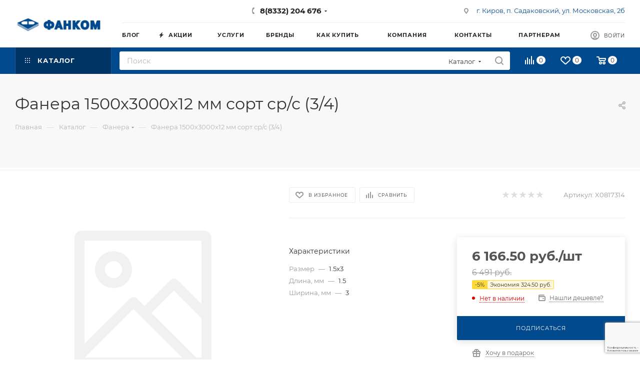

--- FILE ---
content_type: text/html; charset=UTF-8
request_url: https://fancomstroy.ru/ajax/bottom_panel.php
body_size: 11859
content:


<link href="/bitrix/js/intranet/intranet-common.min.css?166383070461199"  rel="stylesheet" />
<link href="/bitrix/cache/css/s2/aspro_max/template_284401469a570192a53547788b6dabe8/template_284401469a570192a53547788b6dabe8_v1.css?17343407761738"  data-template-style="true" rel="stylesheet" />



											<div class="bottom-icons-panel swipeignore" style="display:none">
							<div class="bottom-icons-panel__content">
																																			<a href="/home/f/fancom123/shop.fancomstroy.ru/public_html/"  class="bottom-icons-panel__content-link dark-color bottom-icons-panel-item_" title="Главная">
																															<span class="bottom-icons-panel__content-picture-wrapper bottom-icons-panel__content-link--display--block bottom-icons-panel__content-picture-wrapper--mb-3">
																										<i class="svg inline  svg-inline-cat_icons light-ignore" aria-hidden="true" ><svg width="18" height="18" viewBox="0 0 18 18" fill="none" xmlns="http://www.w3.org/2000/svg"><path fill-rule="evenodd" clip-rule="evenodd" d="M10.3726 0.568791C9.60198 -0.158347 8.39802 -0.158347 7.62741 0.568791L0.313705 7.46993C0.113483 7.65886 0 7.92197 0 8.19725V17C0 17.5523 0.447715 18 1 18H6C6.55228 18 7 17.5523 7 17C7 17 7 17 7 16.9999V11.9999C7 10.8954 7.89543 9.99993 9 9.99993C10.1046 9.99993 11 10.8954 11 11.9999V16.9999C11 17 11 17 11 17C11 17.5523 11.4477 18 12 18H17C17.5523 18 18 17.5523 18 17V8.19725C18 7.92197 17.8865 7.65886 17.6863 7.46993L10.3726 0.568791ZM13 16H16V8.62857L9 2.02344L2 8.62857V16H5V11.9999C5 9.79079 6.79086 7.99993 9 7.99993C11.2091 7.99993 13 9.79079 13 11.9999V16Z" fill="#999999"/></svg>
</i>																																																</span>
																															<span class="bottom-icons-panel__content-text font_xxss bottom-icons-panel__content-link--display--block">Главная</span>
																			</a>
																																			<a href="/personal/"  class="bottom-icons-panel__content-link dark-color bottom-icons-panel-item_" title="Кабинет">
																															<span class="bottom-icons-panel__content-picture-wrapper bottom-icons-panel__content-link--display--block bottom-icons-panel__content-picture-wrapper--mb-3">
																										<i class="svg inline  svg-inline-cat_icons light-ignore" aria-hidden="true" ><svg width="18" height="18" viewBox="0 0 18 18" fill="none" xmlns="http://www.w3.org/2000/svg"><path d="M9.00003 18C7.21999 18 5.47995 17.4722 3.9999 16.4832C2.51986 15.4943 1.36627 14.0887 0.685084 12.4442C0.00389528 10.7996 -0.174329 8.99006 0.172938 7.24423C0.520205 5.4984 1.3774 3.89475 2.63607 2.63607C3.89475 1.3774 5.4984 0.520205 7.24423 0.172938C8.99006 -0.174329 10.7996 0.00389528 12.4442 0.685084C14.0887 1.36627 15.4943 2.51986 16.4832 3.9999C17.4722 5.47995 18 7.21999 18 9.00003C18 11.387 17.0518 13.6762 15.364 15.364C13.6762 17.0518 11.387 18 9.00003 18ZM11.571 15.5C9.92725 14.834 8.0888 14.834 6.44503 15.5C8.0888 16.1661 9.92725 16.1661 11.571 15.5V15.5ZM9.00003 2.00003C7.57195 1.99448 6.17664 2.42756 5.00265 3.24069C3.82866 4.05381 2.93262 5.20776 2.43569 6.5466C1.93877 7.88543 1.86491 9.34459 2.22409 10.7268C2.58326 12.1089 3.35812 13.3475 4.44399 14.2751C5.81793 13.4417 7.39409 13.001 9.001 13.001C10.6079 13.001 12.1841 13.4417 13.558 14.2751C14.644 13.3474 15.419 12.1087 15.7781 10.7263C16.1372 9.34391 16.0632 7.88461 15.566 6.54568C15.0688 5.20675 14.1725 4.05274 12.9982 3.23977C11.8239 2.4268 10.4283 1.99406 9.00003 2.00003V2.00003ZM9.00003 12C8.2089 12 7.43553 11.7654 6.77774 11.3259C6.11994 10.8864 5.60728 10.2617 5.30453 9.53079C5.00178 8.79988 4.92253 7.99561 5.07687 7.21969C5.23121 6.44377 5.61219 5.73101 6.1716 5.1716C6.73101 4.61219 7.44377 4.23121 8.21969 4.07687C8.99562 3.92253 9.79988 4.00178 10.5308 4.30453C11.2617 4.60728 11.8864 5.11994 12.3259 5.77774C12.7654 6.43553 13 7.2089 13 8.00003C13 9.06089 12.5786 10.0783 11.8285 10.8285C11.0783 11.5786 10.0609 12 9.00003 12ZM9.00003 6.00003C8.60446 6.00003 8.21778 6.1173 7.88888 6.33706C7.55998 6.55682 7.30362 6.86919 7.15225 7.23464C7.00087 7.6001 6.96131 8.00226 7.03848 8.39022C7.11565 8.77819 7.30614 9.13451 7.58584 9.41421C7.86555 9.69392 8.22187 9.8844 8.60983 9.96157C8.99779 10.0387 9.39995 9.99918 9.76541 9.8478C10.1309 9.69643 10.4432 9.44007 10.663 9.11117C10.8828 8.78227 11 8.39559 11 8.00003C11 7.46959 10.7893 6.96091 10.4142 6.58584C10.0391 6.21077 9.53046 6.00003 9.00003 6.00003Z" fill="#999999"/></svg>
</i>																																																</span>
																															<span class="bottom-icons-panel__content-text font_xxss bottom-icons-panel__content-link--display--block">Кабинет</span>
																			</a>
																																			<a href="/catalog/"  class="bottom-icons-panel__content-link dark-color bottom-icons-panel-item_" title="Каталог">
																															<span class="bottom-icons-panel__content-picture-wrapper bottom-icons-panel__content-link--display--block bottom-icons-panel__content-picture-wrapper--mb-3">
																										<i class="svg inline  svg-inline-cat_icons light-ignore" aria-hidden="true" ><svg width="18" height="18" viewBox="0 0 18 18" fill="none" xmlns="http://www.w3.org/2000/svg"><path fill-rule="evenodd" clip-rule="evenodd" d="M0 2C0 0.895431 0.895431 0 2 0C3.10457 0 4 0.895431 4 2C4 3.10457 3.10457 4 2 4C0.895431 4 0 3.10457 0 2ZM0 9C0 7.89543 0.895431 7 2 7C3.10457 7 4 7.89543 4 9C4 10.1046 3.10457 11 2 11C0.895431 11 0 10.1046 0 9ZM2 14C0.895431 14 0 14.8954 0 16C0 17.1046 0.895431 18 2 18C3.10457 18 4 17.1046 4 16C4 14.8954 3.10457 14 2 14ZM7 2C7 0.895431 7.89543 0 9 0C10.1046 0 11 0.895431 11 2C11 3.10457 10.1046 4 9 4C7.89543 4 7 3.10457 7 2ZM9 7C7.89543 7 7 7.89543 7 9C7 10.1046 7.89543 11 9 11C10.1046 11 11 10.1046 11 9C11 7.89543 10.1046 7 9 7ZM7 16C7 14.8954 7.89543 14 9 14C10.1046 14 11 14.8954 11 16C11 17.1046 10.1046 18 9 18C7.89543 18 7 17.1046 7 16ZM16 0C14.8954 0 14 0.895431 14 2C14 3.10457 14.8954 4 16 4C17.1046 4 18 3.10457 18 2C18 0.895431 17.1046 0 16 0ZM14 9C14 7.89543 14.8954 7 16 7C17.1046 7 18 7.89543 18 9C18 10.1046 17.1046 11 16 11C14.8954 11 14 10.1046 14 9ZM16 14C14.8954 14 14 14.8954 14 16C14 17.1046 14.8954 18 16 18C17.1046 18 18 17.1046 18 16C18 14.8954 17.1046 14 16 14Z" fill="#999999"/></svg>
</i>																																																</span>
																															<span class="bottom-icons-panel__content-text font_xxss bottom-icons-panel__content-link--display--block">Каталог</span>
																			</a>
																																			<a href="/basket/"  class="bottom-icons-panel__content-link dark-color bottom-icons-panel-item_basket" title="">
																															<span class="bottom-icons-panel__content-picture-wrapper bottom-icons-panel__content-link--display--block bottom-icons-panel__content-picture-wrapper--mb-3">
																										<i class="svg inline  svg-inline-cat_icons light-ignore" aria-hidden="true" ><svg width="20" height="16" viewBox="0 0 20 16" fill="none" xmlns="http://www.w3.org/2000/svg"><path fill-rule="evenodd" clip-rule="evenodd" d="M0 1C0 0.447715 0.447715 0 1 0H3.6327C4.62801 0 5.47185 0.73186 5.6126 1.71716L5.79587 3H17.057C18.4534 3 19.42 4.39474 18.9297 5.70225L18.1797 7.70225C17.8869 8.48285 17.1407 9 16.307 9H6.3673C5.372 9 4.52815 8.26814 4.3874 7.28284L3.6327 2H1C0.447715 2 0 1.55228 0 1ZM6.08158 5L6.3673 7L16.307 7L17.057 5H6.08158ZM8 12C7.44772 12 7 12.4477 7 13C7 13.5523 7.44772 14 8 14C8.55228 14 9 13.5523 9 13C9 12.4477 8.55228 12 8 12ZM5 13C5 11.3431 6.34315 10 8 10C9.65685 10 11 11.3431 11 13C11 14.6569 9.65685 16 8 16C6.34315 16 5 14.6569 5 13ZM14 13C14 12.4477 14.4477 12 15 12C15.5523 12 16 12.4477 16 13C16 13.5523 15.5523 14 15 14C14.4477 14 14 13.5523 14 13ZM15 10C13.3431 10 12 11.3431 12 13C12 14.6569 13.3431 16 15 16C16.6569 16 18 14.6569 18 13C18 11.3431 16.6569 10 15 10Z" fill="#999999"/></svg>
</i>																																																		<div class="counter-state basket  counter-state--in-icons counter-state--empty" title="">
														<div class="counter-state__content colored_theme_bg">
															<div class="counter-state__content-item">
																<div class="counter-state__content-item-value js-count">0</div>
															</div>
														</div>
													</div>
																							</span>
																															<span class="bottom-icons-panel__content-text font_xxss bottom-icons-panel__content-link--display--block">Корзина</span>
																			</a>
																																			<a href="/personal/favorite/"  class="bottom-icons-panel__content-link dark-color bottom-icons-panel-item_delay" title="Избранные товары">
																															<span class="bottom-icons-panel__content-picture-wrapper bottom-icons-panel__content-link--display--block bottom-icons-panel__content-picture-wrapper--mb-3">
																										<i class="svg inline  svg-inline-cat_icons light-ignore" aria-hidden="true" ><svg width="20" height="16" viewBox="0 0 20 16" fill="none" xmlns="http://www.w3.org/2000/svg"><path d="M18.7434 8.96853L18.7524 9.0065L18.5953 9.14837C18.2975 9.49221 17.9581 9.79793 17.585 10.0585L11.5641 15.4856C11.1967 15.8167 10.7197 16 10.2251 16H9.99222H9.76219C9.26591 16 8.78735 15.8155 8.41952 15.4823L2.48348 10.1055C2.03646 9.80634 1.63576 9.44349 1.2941 9.02848L1.23703 8.97653V8.96354C0.770134 8.39274 0.423409 7.73382 0.217595 7.02621C0.0117805 6.3186 -0.0488717 5.57683 0.0392255 4.84528C0.127323 4.11373 0.362381 3.40742 0.730338 2.76862C1.09829 2.12981 1.59157 1.57164 2.1807 1.12747C2.76982 0.683312 3.44263 0.362292 4.15895 0.183619C4.87527 0.00494538 5.62035 -0.0277144 6.34961 0.0876007C7.07887 0.202916 7.7774 0.463838 8.40327 0.854748C9.02915 1.24566 9.56956 1.75852 9.99222 2.36268C10.4136 1.7547 10.9539 1.23809 11.5806 0.843932C12.2073 0.449778 12.9074 0.186238 13.6389 0.0691624C14.3703 -0.0479128 15.1179 -0.0161029 15.8367 0.162688C16.5555 0.341479 17.2306 0.663551 17.8214 1.10952C18.4122 1.55548 18.9065 2.11612 19.2745 2.7577C19.6425 3.39927 19.8766 4.1085 19.9628 4.84272C20.0489 5.57694 19.9853 6.32096 19.7757 7.03001C19.5662 7.73905 19.215 8.39845 18.7434 8.96853ZM14.4975 2.013C13.6572 2.01464 12.8458 2.31865 12.212 2.86921C11.6916 3.32132 10.9934 4.22703 10.9934 5.01022C10.9934 5.27519 10.8879 5.52931 10.7001 5.71667C10.5124 5.90403 10.2577 6.00929 9.99222 6.00929C9.7267 6.00929 9.47206 5.90403 9.2843 5.71667C9.09655 5.52931 8.99106 5.27519 8.99106 5.01022C9 4.5 8.4551 3.67231 8.32817 3.49393C8.00782 3.04372 7.58489 2.67585 7.09425 2.42058C6.60361 2.1653 6.05929 2.02993 5.50598 2.02558C4.95267 2.02123 4.4062 2.14805 3.91159 2.39558C3.41699 2.64312 2.98835 3.0043 2.66093 3.44942C2.33351 3.89454 2.11671 4.41088 2.0283 4.95595C1.93989 5.50103 1.98241 6.05926 2.1524 6.58472C2.32239 7.11018 2.61496 7.58786 3.00606 7.97846L2.98406 8.00743L9.99222 14.0019L17.0004 8.00743L16.9773 7.97946C17.4665 7.49015 17.7995 6.86714 17.934 6.18913C18.0686 5.51112 17.9988 4.80851 17.7334 4.17007C17.4681 3.53163 17.019 2.98598 16.4431 2.60206C15.8671 2.21813 15.1901 2.01315 14.4975 2.013Z" fill="#999999"/></svg>
</i>																																																		<div class="counter-state delay basket-link counter-state--in-icons counter-state--empty" title="Избранные товары">
														<div class="counter-state__content colored_theme_bg">
															<div class="counter-state__content-item">
																<div class="counter-state__content-item-value js-count">0</div>
															</div>
														</div>
													</div>
																							</span>
																															<span class="bottom-icons-panel__content-text font_xxss bottom-icons-panel__content-link--display--block">Избранные</span>
																			</a>
																																			<a href="/catalog/compare.php"  class="bottom-icons-panel__content-link dark-color bottom-icons-panel-item_compare" title="Сравнение">
																															<span class="bottom-icons-panel__content-picture-wrapper bottom-icons-panel__content-link--display--block bottom-icons-panel__content-picture-wrapper--mb-3">
																										<i class="svg inline  svg-inline-cat_icons light-ignore" aria-hidden="true" ><svg width="18" height="17" viewBox="0 0 18 17" fill="none" xmlns="http://www.w3.org/2000/svg"><path fill-rule="evenodd" clip-rule="evenodd" d="M9 6C9.26522 6 9.51956 6.10536 9.70709 6.29289C9.89463 6.48043 10 6.73478 10 7V16C10 16.2652 9.89463 16.5196 9.70709 16.7071C9.51956 16.8946 9.26522 17 9 17C8.73478 17 8.48044 16.8946 8.29291 16.7071C8.10537 16.5196 8 16.2652 8 16V7C8 6.73478 8.10537 6.48043 8.29291 6.29289C8.48044 6.10536 8.73478 6 9 6ZM13 0C13.2652 0 13.5196 0.105356 13.7071 0.292892C13.8946 0.480429 14 0.734784 14 1V16C14 16.2652 13.8946 16.5196 13.7071 16.7071C13.5196 16.8946 13.2652 17 13 17C12.7348 17 12.4804 16.8946 12.2929 16.7071C12.1054 16.5196 12 16.2652 12 16V1C12 0.734784 12.1054 0.480429 12.2929 0.292892C12.4804 0.105356 12.7348 0 13 0ZM17 8C17.2652 8 17.5196 8.10536 17.7071 8.29289C17.8946 8.48043 18 8.73478 18 9V16C18 16.2652 17.8946 16.5196 17.7071 16.7071C17.5196 16.8946 17.2652 17 17 17C16.7348 17 16.4804 16.8946 16.2929 16.7071C16.1054 16.5196 16 16.2652 16 16V9C16 8.73478 16.1054 8.48043 16.2929 8.29289C16.4804 8.10536 16.7348 8 17 8ZM5 3C5.26522 3 5.51956 3.10536 5.70709 3.29289C5.89463 3.48043 6 3.73478 6 4V16C6 16.2652 5.89463 16.5196 5.70709 16.7071C5.51956 16.8946 5.26522 17 5 17C4.73478 17 4.48044 16.8946 4.29291 16.7071C4.10537 16.5196 4 16.2652 4 16V4C4 3.73478 4.10537 3.48043 4.29291 3.29289C4.48044 3.10536 4.73478 3 5 3ZM1 8C1.26522 8 1.51956 8.10536 1.70709 8.29289C1.89463 8.48043 2 8.73478 2 9V16C2 16.2652 1.89463 16.5196 1.70709 16.7071C1.51956 16.8946 1.26522 17 1 17C0.734784 17 0.480444 16.8946 0.292908 16.7071C0.105371 16.5196 0 16.2652 0 16V9C0 8.73478 0.105371 8.48043 0.292908 8.29289C0.480444 8.10536 0.734784 8 1 8Z" fill="#999999"/></svg>
</i>																																																		<div class="counter-state compare  counter-state--in-icons counter-state--empty" title="Сравнение">
														<div class="counter-state__content colored_theme_bg">
															<div class="counter-state__content-item">
																<div class="counter-state__content-item-value js-count">0</div>
															</div>
														</div>
													</div>
																							</span>
																															<span class="bottom-icons-panel__content-text font_xxss bottom-icons-panel__content-link--display--block">Сравнение</span>
																			</a>
																																			<a href="/sale/"  class="bottom-icons-panel__content-link dark-color bottom-icons-panel-item_compare" title="Акции">
																															<span class="bottom-icons-panel__content-picture-wrapper bottom-icons-panel__content-link--display--block bottom-icons-panel__content-picture-wrapper--mb-3">
																										<i class="svg inline  svg-inline-cat_icons light-ignore" aria-hidden="true" ><svg width="18" height="20" viewBox="0 0 18 20" fill="none" xmlns="http://www.w3.org/2000/svg"><path fill-rule="evenodd" clip-rule="evenodd" d="M9.08723 1.65834L1.35625 9.77586C-0.159603 11.3675 0.968606 14 3.1666 14H5.29201L4.71284 15.8823C3.93657 18.4052 7.09221 20.2531 8.91263 18.3417L16.6436 10.2241C18.1595 8.63249 17.0312 6 14.8333 6H12.7078L13.287 4.11769C14.0633 1.59482 10.9076 -0.253101 9.08723 1.65834ZM3.1666 12C2.727 12 2.50135 11.4735 2.80452 11.1552L10.5355 3.03765C10.8996 2.65536 11.5307 3.02494 11.3755 3.52952L10.199 7.35296C10.1001 7.67448 10.3405 8 10.6769 8H14.8333C15.2729 8 15.4985 8.5265 15.1953 8.84483L7.46435 16.9624C7.10027 17.3446 6.46914 16.9751 6.62439 16.4705L7.80084 12.647C7.89977 12.3255 7.65935 12 7.32295 12H3.1666Z" fill="#999999"/></svg>
</i>																																																</span>
																															<span class="bottom-icons-panel__content-text font_xxss bottom-icons-panel__content-link--display--block">Акции</span>
																			</a>
																																			<a href="/contacts/"  class="bottom-icons-panel__content-link dark-color bottom-icons-panel-item_compare" title="Контакты">
																															<span class="bottom-icons-panel__content-picture-wrapper bottom-icons-panel__content-link--display--block bottom-icons-panel__content-picture-wrapper--mb-3">
																										<i class="svg inline  svg-inline-cat_icons light-ignore" aria-hidden="true" ><svg width="18" height="18" viewBox="0 0 18 18" fill="none" xmlns="http://www.w3.org/2000/svg"><path d="M9 8C7.89543 8 7 7.10457 7 6C7 4.89543 7.89543 4 9 4C10.1046 4 11 4.89543 11 6C11 7.10457 10.1046 8 9 8Z" fill="#999999"/><path fill-rule="evenodd" clip-rule="evenodd" d="M9.66896 14.7433L9 14C9.66896 14.7433 9.66879 14.7435 9.66896 14.7433L9.67101 14.7415L9.67486 14.738L9.68791 14.7261L9.73453 14.6833C9.77444 14.6465 9.83161 14.5932 9.90359 14.5248C10.0475 14.3881 10.2509 14.1907 10.4942 13.9434C10.9795 13.4501 11.6288 12.7522 12.2809 11.9372C12.9305 11.1252 13.5988 10.177 14.1086 9.18288C14.6128 8.1996 15 7.09855 15 6C15 2.68629 12.3137 0 9 0C5.68629 0 3 2.68629 3 6C3 7.09855 3.38719 8.1996 3.89143 9.18288C4.40123 10.177 5.06954 11.1252 5.71913 11.9372C6.37117 12.7522 7.02054 13.4501 7.50582 13.9434C7.74905 14.1907 7.95251 14.3881 8.09641 14.5248C8.16839 14.5932 8.22556 14.6465 8.26547 14.6833L8.31209 14.7261L8.32514 14.738L8.32899 14.7415L8.33024 14.7426C8.33042 14.7427 8.33104 14.7433 9 14L8.33104 14.7433C8.71134 15.0856 9.28866 15.0856 9.66896 14.7433ZM9 12.6101L8.93168 12.5409C8.47946 12.0812 7.87883 11.4353 7.28087 10.6878C6.68046 9.93729 6.09877 9.10428 5.67107 8.27025C5.23781 7.4254 5 6.65145 5 6C5 3.79086 6.79086 2 9 2C11.2091 2 13 3.79086 13 6C13 6.65145 12.7622 7.4254 12.3289 8.27025C11.9012 9.10428 11.3195 9.93729 10.7191 10.6878C10.1212 11.4353 9.52054 12.0812 9.06832 12.5409L9 12.6101Z" fill="#999999"/><path d="M3.70711 11.2929C4.09763 11.6834 4.09763 12.3166 3.70711 12.7071L2.29289 14.1213C2.10536 14.3089 2 14.5632 2 14.8284V15C2 15.5523 2.44772 16 3 16H15C15.5523 16 16 15.5523 16 15V14.8284C16 14.5632 15.8946 14.3089 15.7071 14.1213L14.2929 12.7071C13.9024 12.3166 13.9024 11.6834 14.2929 11.2929C14.6834 10.9024 15.3166 10.9024 15.7071 11.2929L17.1213 12.7071C17.6839 13.2697 18 14.0328 18 14.8284V15C18 16.6569 16.6569 18 15 18H3C1.34315 18 0 16.6569 0 15V14.8284C0 14.0328 0.316071 13.2697 0.87868 12.7071L2.29289 11.2929C2.68342 10.9024 3.31658 10.9024 3.70711 11.2929Z" fill="#999999"/></svg>
</i>																																																</span>
																															<span class="bottom-icons-panel__content-text font_xxss bottom-icons-panel__content-link--display--block">Контакты</span>
																			</a>
																																			<a href="/services/"  class="bottom-icons-panel__content-link dark-color bottom-icons-panel-item_compare" title="Услуги">
																															<span class="bottom-icons-panel__content-picture-wrapper bottom-icons-panel__content-link--display--block bottom-icons-panel__content-picture-wrapper--mb-3">
																										<i class="svg inline  svg-inline-cat_icons light-ignore" aria-hidden="true" ><svg width="18" height="18" viewBox="0 0 18 18" fill="none" xmlns="http://www.w3.org/2000/svg"><path d="M6.00001 11C6.00001 9.34315 7.34315 8 9.00001 8C9.55229 8 10 7.55228 10 7C10 6.44772 9.55229 6 9.00001 6C6.23858 6 4.00001 8.23858 4.00001 11C4.00001 11.5523 4.44772 12 5.00001 12C5.55229 12 6.00001 11.5523 6.00001 11Z" fill="#999999"/><path fill-rule="evenodd" clip-rule="evenodd" d="M6.00001 1C6.00001 0.447715 6.44772 0 7.00001 0H11C11.5523 0 12 0.447715 12 1C12 1.55228 11.5523 2 11 2H10V3.06189C13.9463 3.55399 17 6.92038 17 11V13.1339C17.2516 13.2793 17.4358 13.5319 17.4864 13.8356L17.9864 16.8356C18.0347 17.1256 17.953 17.4221 17.763 17.6464C17.573 17.8707 17.294 18 17 18H1.00001C0.706055 18 0.426991 17.8707 0.236988 17.6464C0.0469841 17.4221 -0.0347118 17.1256 0.0136136 16.8356L0.513614 13.8356C0.564227 13.5319 0.748439 13.2793 1.00001 13.1339V11C1.00001 6.92038 4.0537 3.55399 8.00001 3.06189V2H7.00001C6.44772 2 6.00001 1.55228 6.00001 1ZM9.00001 5C5.6863 5 3.00001 7.68629 3.00001 11V13H15V11C15 7.68629 12.3137 5 9.00001 5ZM2.34713 15L2.18047 16H15.8195L15.6529 15H2.34713Z" fill="#999999"/></svg>
</i>																																																</span>
																															<span class="bottom-icons-panel__content-text font_xxss bottom-icons-panel__content-link--display--block">Услуги</span>
																			</a>
																																			<a href="/brands/"  class="bottom-icons-panel__content-link dark-color bottom-icons-panel-item_compare" title="Бренды">
																															<span class="bottom-icons-panel__content-picture-wrapper bottom-icons-panel__content-link--display--block bottom-icons-panel__content-picture-wrapper--mb-3">
																										<i class="svg inline  svg-inline-cat_icons light-ignore" aria-hidden="true" ><svg width="19" height="19" viewBox="0 0 19 19" fill="none" xmlns="http://www.w3.org/2000/svg"><path d="M12.9999 8C11.8954 8 10.9999 7.10457 10.9999 6C10.9999 4.89543 11.8954 4 12.9999 4C14.1045 4 14.9999 4.89543 14.9999 6C14.9999 7.10457 14.1045 8 12.9999 8Z" fill="#999999"/><path fill-rule="evenodd" clip-rule="evenodd" d="M10.4142 0C9.88372 0 9.37502 0.210712 8.99994 0.585786L1.70705 7.87868C0.535478 9.05025 0.535474 10.9497 1.70705 12.1213L6.87862 17.2929C8.05019 18.4645 9.94969 18.4645 11.1213 17.2929L18.4142 10C18.7892 9.62493 18.9999 9.11622 18.9999 8.58579V3C18.9999 1.34315 17.6568 0 15.9999 0H10.4142ZM10.4142 2L15.9999 2C16.5522 2 16.9999 2.44772 16.9999 3V8.58579L9.70705 15.8787C9.31652 16.2692 8.68336 16.2692 8.29284 15.8787L3.12126 10.7071C2.73074 10.3166 2.73074 9.68342 3.12126 9.29289L10.4142 2Z" fill="#999999"/></svg>
</i>																																																</span>
																															<span class="bottom-icons-panel__content-text font_xxss bottom-icons-panel__content-link--display--block">Бренды</span>
																			</a>
																																			<a href="/landings/"  class="bottom-icons-panel__content-link dark-color bottom-icons-panel-item_compare" title="Коллекции">
																															<span class="bottom-icons-panel__content-picture-wrapper bottom-icons-panel__content-link--display--block bottom-icons-panel__content-picture-wrapper--mb-3">
																										<i class="svg inline  svg-inline-cat_icons light-ignore" aria-hidden="true" ><svg width="18" height="18" viewBox="0 0 18 18" fill="none" xmlns="http://www.w3.org/2000/svg"><path fill-rule="evenodd" clip-rule="evenodd" d="M3 0C1.34315 0 0 1.34315 0 3V12C0 13.6569 1.34315 15 3 15H15C16.6569 15 18 13.6569 18 12V3C18 1.34315 16.6569 0 15 0H11.8881L11.5993 0.499274C11.079 1.39859 10.1092 2 9 2C7.89084 2 6.92096 1.39859 6.40073 0.499274L6.11192 0H3ZM2 3C2 2.44772 2.44772 2 3 2H4.99978C5.91089 3.21298 7.36307 4 9 4C10.6369 4 12.0891 3.21298 13.0002 2H15C15.5523 2 16 2.44772 16 3V12C16 12.5523 15.5523 13 15 13H3C2.44772 13 2 12.5523 2 12V3Z" fill="#999999"/><path d="M4 16C3.44772 16 3 16.4477 3 17C3 17.5523 3.44772 18 4 18H14C14.5523 18 15 17.5523 15 17C15 16.4477 14.5523 16 14 16H4Z" fill="#999999"/></svg>
</i>																																																</span>
																															<span class="bottom-icons-panel__content-text font_xxss bottom-icons-panel__content-link--display--block">Коллекции</span>
																			</a>
																																			<a href="/lookbooks"  class="bottom-icons-panel__content-link dark-color bottom-icons-panel-item_compare" title="Образы">
																															<span class="bottom-icons-panel__content-picture-wrapper bottom-icons-panel__content-link--display--block bottom-icons-panel__content-picture-wrapper--mb-3">
																										<i class="svg inline  svg-inline-cat_icons light-ignore" aria-hidden="true" ><svg width="18" height="18" viewBox="0 0 18 18" fill="none" xmlns="http://www.w3.org/2000/svg"><path fill-rule="evenodd" clip-rule="evenodd" d="M3 0C1.34315 0 0 1.34315 0 3V15C0 16.6569 1.34315 18 3 18H9C10.6569 18 12 16.6569 12 15V3C12 1.34315 10.6569 0 9 0H3ZM2 3C2 2.44772 2.44772 2 3 2H9C9.55229 2 10 2.44772 10 3V15C10 15.5523 9.55228 16 9 16H3C2.44772 16 2 15.5523 2 15V3Z" fill="#999999"/><path d="M17 2C17.5523 2 18 1.55228 18 1C18 0.447715 17.5523 0 17 0H15C14.4477 0 14 0.447715 14 1C14 1.55228 14.4477 2 15 2H17Z" fill="#999999"/><path d="M18 5C18 5.55228 17.5523 6 17 6H15C14.4477 6 14 5.55228 14 5C14 4.44772 14.4477 4 15 4H17C17.5523 4 18 4.44772 18 5Z" fill="#999999"/><path d="M17 10C17.5523 10 18 9.55229 18 9C18 8.44771 17.5523 8 17 8H15C14.4477 8 14 8.44771 14 9C14 9.55229 14.4477 10 15 10H17Z" fill="#999999"/><path d="M18 13C18 13.5523 17.5523 14 17 14H15C14.4477 14 14 13.5523 14 13C14 12.4477 14.4477 12 15 12H17C17.5523 12 18 12.4477 18 13Z" fill="#999999"/><path d="M17 18C17.5523 18 18 17.5523 18 17C18 16.4477 17.5523 16 17 16H15C14.4477 16 14 16.4477 14 17C14 17.5523 14.4477 18 15 18H17Z" fill="#999999"/></svg>
</i>																																																</span>
																															<span class="bottom-icons-panel__content-text font_xxss bottom-icons-panel__content-link--display--block">Образы</span>
																			</a>
																																			<a href="/blog/"  class="bottom-icons-panel__content-link dark-color bottom-icons-panel-item_compare" title="Блог">
																															<span class="bottom-icons-panel__content-picture-wrapper bottom-icons-panel__content-link--display--block bottom-icons-panel__content-picture-wrapper--mb-3">
																										<i class="svg inline  svg-inline-cat_icons light-ignore" aria-hidden="true" ><svg width="18" height="18" viewBox="0 0 18 18" fill="none" xmlns="http://www.w3.org/2000/svg"><path fill-rule="evenodd" clip-rule="evenodd" d="M13 0V1C13 0 12.9997 0 13 0H13.0011L13.0023 2.38419e-06L13.0054 1.16229e-05L13.0138 6.25253e-05L13.0391 0.000378489C13.0597 0.000716388 13.0877 0.00135267 13.1224 0.00254714C13.1915 0.00493294 13.2877 0.0095641 13.4048 0.0185705C13.6376 0.0364779 13.9601 0.0722161 14.3211 0.144419C15.0048 0.281159 15.9946 0.58035 16.7071 1.29289C17.4197 2.00544 17.7188 2.99519 17.8556 3.67888C17.9278 4.0399 17.9635 4.36238 17.9814 4.59518C17.9904 4.71226 17.9951 4.80846 17.9975 4.87765C17.9986 4.91229 17.9993 4.94029 17.9996 4.9609L17.9999 4.98623L18 4.99459L18 4.99893C18 4.99919 18 5 17 5H18C18 5.26522 17.8946 5.51957 17.7071 5.70711L11.3494 12.0648C10.791 12.6232 10.0798 13.0038 9.30543 13.1587L9.08652 13.2025C9.08612 13.2026 9.08573 13.2027 9.08533 13.2027L6.66699 13.6864C6.66719 13.6864 6.66679 13.6864 6.66699 13.6864L5.19612 13.9806C4.86826 14.0462 4.52932 13.9435 4.29289 13.7071C4.05647 13.4707 3.95385 13.1317 4.01942 12.8039L4.84128 8.69457C4.99615 7.92021 5.37677 7.20901 5.93518 6.65061L12.2929 0.292893C12.4804 0.105357 12.7348 0 13 0ZM6.73349 9.43157L6.27476 11.7252L8.56843 11.2665C8.35941 10.8949 8.09802 10.5122 7.79289 10.2071C7.48776 9.90198 7.1051 9.64059 6.73349 9.43157ZM10.3073 10.2784C10.0413 9.80641 9.67732 9.26311 9.20711 8.79289C8.73689 8.32268 8.19359 7.95872 7.72156 7.69265L13.3892 2.02498C13.5431 2.04058 13.7291 2.06563 13.9289 2.10558C14.4952 2.21884 15.0054 2.41965 15.2929 2.70711C15.5803 2.99456 15.7812 3.50481 15.8944 4.07112C15.9344 4.27088 15.9594 4.45691 15.975 4.61077L10.3073 10.2784Z" fill="#999999"/><path d="M4 5C2.89543 5 2 5.89543 2 7V14C2 15.1046 2.89543 16 4 16H11C12.1046 16 13 15.1046 13 14V13C13 12.4477 13.4477 12 14 12C14.5523 12 15 12.4477 15 13V14C15 16.2091 13.2091 18 11 18H4C1.79086 18 0 16.2091 0 14V7C0 4.79086 1.79086 3 4 3H5C5.55228 3 6 3.44772 6 4C6 4.55228 5.55228 5 5 5H4Z" fill="#999999"/></svg>
</i>																																																</span>
																															<span class="bottom-icons-panel__content-text font_xxss bottom-icons-panel__content-link--display--block">Блог</span>
																			</a>
																																			<a href="/company/news/"  class="bottom-icons-panel__content-link dark-color bottom-icons-panel-item_compare" title="Новости">
																															<span class="bottom-icons-panel__content-picture-wrapper bottom-icons-panel__content-link--display--block bottom-icons-panel__content-picture-wrapper--mb-3">
																										<i class="svg inline  svg-inline-cat_icons light-ignore" aria-hidden="true" ><svg width="18" height="18" viewBox="0 0 18 18" fill="none" xmlns="http://www.w3.org/2000/svg"><path d="M4 6C4 5.44772 4.44772 5 5 5H10C10.5523 5 11 5.44772 11 6C11 6.55228 10.5523 7 10 7H5C4.44772 7 4 6.55228 4 6Z" fill="#999999"/><path d="M5 8C4.44772 8 4 8.44771 4 9C4 9.55229 4.44772 10 5 10H10C10.5523 10 11 9.55229 11 9C11 8.44771 10.5523 8 10 8H5Z" fill="#999999"/><path d="M4 12C4 11.4477 4.44772 11 5 11H8C8.55228 11 9 11.4477 9 12C9 12.5523 8.55228 13 8 13H5C4.44772 13 4 12.5523 4 12Z" fill="#999999"/><path fill-rule="evenodd" clip-rule="evenodd" d="M3 0C1.34315 0 0 1.34315 0 3V15C0 16.6569 1.34315 18 3 18H15.5C16.8807 18 18 16.8807 18 15.5V7C18 6.44772 17.5523 6 17 6C16.4477 6 16 6.44772 16 7V15.5C16 15.7761 15.7761 16 15.5 16C15.2239 16 15 15.7761 15 15.5V3C15 1.34315 13.6569 0 12 0H3ZM13 16V3C13 2.44772 12.5523 2 12 2H3C2.44772 2 2 2.44772 2 3V15C2 15.5523 2.44772 16 3 16H13Z" fill="#999999"/></svg>
</i>																																																</span>
																															<span class="bottom-icons-panel__content-text font_xxss bottom-icons-panel__content-link--display--block">Новости</span>
																			</a>
																																			<a href="/company/staff/"  class="bottom-icons-panel__content-link dark-color bottom-icons-panel-item_compare" title="Команда">
																															<span class="bottom-icons-panel__content-picture-wrapper bottom-icons-panel__content-link--display--block bottom-icons-panel__content-picture-wrapper--mb-3">
																										<i class="svg inline  svg-inline-cat_icons light-ignore" aria-hidden="true" ><svg width="18" height="18" viewBox="0 0 18 18" fill="none" xmlns="http://www.w3.org/2000/svg"><path fill-rule="evenodd" clip-rule="evenodd" d="M9 0C6.79086 0 5 1.79086 5 4C5 5.86384 6.27477 7.42994 8 7.87398V9.08579L6.33435 10.7514C5.67742 10.2785 4.87124 10 4 10C1.79086 10 0 11.7909 0 14C0 16.2091 1.79086 18 4 18C6.20914 18 8 16.2091 8 14C8 13.3901 7.8635 12.8121 7.61938 12.2948L9 10.9142L10.3806 12.2948C10.1365 12.8121 10 13.3901 10 14C10 16.2091 11.7909 18 14 18C16.2091 18 18 16.2091 18 14C18 11.7909 16.2091 10 14 10C13.1288 10 12.3226 10.2785 11.6656 10.7514L10 9.08579V7.87398C11.7252 7.42994 13 5.86384 13 4C13 1.79086 11.2091 0 9 0ZM7 4C7 2.89543 7.89543 2 9 2C10.1046 2 11 2.89543 11 4C11 5.10457 10.1046 6 9 6C7.89543 6 7 5.10457 7 4ZM2 14C2 12.8954 2.89543 12 4 12C5.10457 12 6 12.8954 6 14C6 15.1046 5.10457 16 4 16C2.89543 16 2 15.1046 2 14ZM14 12C12.8954 12 12 12.8954 12 14C12 15.1046 12.8954 16 14 16C15.1046 16 16 15.1046 16 14C16 12.8954 15.1046 12 14 12Z" fill="#999999"/></svg>
</i>																																																</span>
																															<span class="bottom-icons-panel__content-text font_xxss bottom-icons-panel__content-link--display--block">Команда</span>
																			</a>
																																			<a href="/company/reviews/"  class="bottom-icons-panel__content-link dark-color bottom-icons-panel-item_compare" title="Отзывы">
																															<span class="bottom-icons-panel__content-picture-wrapper bottom-icons-panel__content-link--display--block bottom-icons-panel__content-picture-wrapper--mb-3">
																										<i class="svg inline  svg-inline-cat_icons light-ignore" aria-hidden="true" ><svg width="18" height="18" viewBox="0 0 18 18" fill="none" xmlns="http://www.w3.org/2000/svg"><path d="M7 12C8.10457 12 9 11.1046 9 10C9 11.1046 9.89543 12 11 12C12.1046 12 13 11.1046 13 10C13 9.2431 12.5795 8.58441 11.9595 8.24474L12.3775 7.47936C12.6423 6.99467 12.464 6.38713 11.9793 6.12238C11.4946 5.85764 10.887 6.03594 10.6223 6.52064L9.27485 8.98752C9.10018 9.28449 9 9.63055 9 10C9 9.2431 8.57955 8.58441 7.95946 8.24474L8.37751 7.47936C8.64226 6.99467 8.46395 6.38713 7.97926 6.12238C7.49457 5.85764 6.88703 6.03594 6.62228 6.52064L5.27485 8.9875C5.10018 9.28448 5 9.63054 5 10C5 11.1046 5.89543 12 7 12Z" fill="#999999"/><path fill-rule="evenodd" clip-rule="evenodd" d="M0 5C0 2.23858 2.23858 0 5 0H13C15.7614 0 18 2.23858 18 5V13C18 15.7614 15.7614 18 13 18H2C0.895431 18 0 17.1046 0 16V5ZM5 2C3.34315 2 2 3.34315 2 5V16H13C14.6569 16 16 14.6569 16 13V5C16 3.34315 14.6569 2 13 2H5Z" fill="#999999"/></svg>
</i>																																																</span>
																															<span class="bottom-icons-panel__content-text font_xxss bottom-icons-panel__content-link--display--block">Отзывы</span>
																			</a>
																																			<a href="/help/"  class="bottom-icons-panel__content-link dark-color bottom-icons-panel-item_compare" title="Помощь">
																															<span class="bottom-icons-panel__content-picture-wrapper bottom-icons-panel__content-link--display--block bottom-icons-panel__content-picture-wrapper--mb-3">
																										<i class="svg inline  svg-inline-cat_icons light-ignore" aria-hidden="true" ><svg width="18" height="18" viewBox="0 0 18 18" fill="none" xmlns="http://www.w3.org/2000/svg"><path fill-rule="evenodd" clip-rule="evenodd" d="M0 9C0 4.02944 4.02944 0 9 0C13.9706 0 18 4.02944 18 9C18 13.9706 13.9706 18 9 18C4.02944 18 0 13.9706 0 9ZM3.39361 4.80783C2.5184 5.97641 2 7.42767 2 9C2 10.5723 2.5184 12.0236 3.39362 13.1922L4.8284 11.7574C4.30488 10.967 4 10.0191 4 9C4 7.98092 4.30488 7.03304 4.8284 6.24261L3.39361 4.80783ZM4.80783 3.39362L6.24261 4.8284C7.03304 4.30488 7.98092 4 9 4C10.0191 4 10.967 4.30488 11.7574 4.8284L13.1922 3.39362C12.0236 2.5184 10.5723 2 9 2C7.42766 2 5.97641 2.5184 4.80783 3.39362ZM14.6064 4.80783L13.1716 6.24261C13.6951 7.03304 14 7.98092 14 9C14 10.0191 13.6951 10.967 13.1716 11.7574L14.6064 13.1922C15.4816 12.0236 16 10.5723 16 9C16 7.42767 15.4816 5.97641 14.6064 4.80783ZM13.1922 14.6064L11.7574 13.1716C10.967 13.6951 10.0191 14 9 14C7.98092 14 7.03304 13.6951 6.24261 13.1716L4.80783 14.6064C5.97641 15.4816 7.42767 16 9 16C10.5723 16 12.0236 15.4816 13.1922 14.6064ZM12 9C12 7.34315 10.6569 6 9 6C7.34315 6 6 7.34315 6 9C6 10.6569 7.34315 12 9 12C10.6569 12 12 10.6569 12 9Z" fill="#999999"/></svg>
</i>																																																</span>
																															<span class="bottom-icons-panel__content-text font_xxss bottom-icons-panel__content-link--display--block">Помощь</span>
																			</a>
																																			<a href="/company/partners/"  class="bottom-icons-panel__content-link dark-color bottom-icons-panel-item_compare" title="Партнеры">
																															<span class="bottom-icons-panel__content-picture-wrapper bottom-icons-panel__content-link--display--block bottom-icons-panel__content-picture-wrapper--mb-3">
																										<i class="svg inline  svg-inline-cat_icons light-ignore" aria-hidden="true" ><svg width="18" height="18" viewBox="0 0 18 18" fill="none" xmlns="http://www.w3.org/2000/svg"><path fill-rule="evenodd" clip-rule="evenodd" d="M7 0C5.34315 0 4 1.34315 4 3V4H3C1.34315 4 0 5.34315 0 7V15C0 16.6569 1.34315 18 3 18H15C16.6569 18 18 16.6569 18 15V7C18 5.34315 16.6569 4 15 4H14V3C14 1.34315 12.6569 0 11 0H7ZM12 4V3C12 2.44772 11.5523 2 11 2H7C6.44772 2 6 2.44772 6 3V4H12ZM2 15V11.605L5 11.905V12C5 13.1046 5.89543 14 7 14H11C12.1046 14 13 13.1046 13 12V11.905L16 11.605V15C16 15.5523 15.5523 16 15 16H3C2.44772 16 2 15.5523 2 15ZM7 12H11V11.011C10.9999 11.0029 10.9999 10.9947 11 10.9866V10H7V12ZM2 9.59501L5.00269 9.89528C5.05716 8.83939 5.93056 8 7 8H11C12.0694 8 12.9428 8.83939 12.9973 9.89528L16 9.59501V7C16 6.44772 15.5523 6 15 6H3C2.44772 6 2 6.44772 2 7V9.59501Z" fill="#999999"/></svg>
</i>																																																</span>
																															<span class="bottom-icons-panel__content-text font_xxss bottom-icons-panel__content-link--display--block">Партнеры</span>
																			</a>
																																			<a href="/company/vacancy/"  class="bottom-icons-panel__content-link dark-color bottom-icons-panel-item_compare" title="Карьера">
																															<span class="bottom-icons-panel__content-picture-wrapper bottom-icons-panel__content-link--display--block bottom-icons-panel__content-picture-wrapper--mb-3">
																										<i class="svg inline  svg-inline-cat_icons light-ignore" aria-hidden="true" ><svg width="18" height="18" viewBox="0 0 18 18" fill="none" xmlns="http://www.w3.org/2000/svg"><path d="M4 0C3.44772 0 3 0.447715 3 1C3 1.55228 3.44772 2 4 2H5.58579L0.292893 7.29289C-0.0976311 7.68342 -0.0976311 8.31658 0.292893 8.70711C0.683417 9.09763 1.31658 9.09763 1.70711 8.70711L8.70711 1.70711C8.9931 1.42111 9.07866 0.990991 8.92388 0.617317C8.7691 0.243642 8.40446 0 8 0H4Z" fill="#999999"/><path fill-rule="evenodd" clip-rule="evenodd" d="M13.5 0C12.6716 0 12 0.671573 12 1.5V4H9.5C8.67157 4 8 4.67157 8 5.5V8H5.5C4.67157 8 4 8.67157 4 9.5V12H1.5C0.671573 12 1.49012e-08 12.6716 1.49012e-08 13.5V16.5C1.49012e-08 17.3284 0.671573 18 1.5 18H16.5C17.3284 18 18 17.3284 18 16.5V1.5C18 0.671573 17.3284 0 16.5 0H13.5ZM14 4.5V2H16V16H2V14H4.5C5.32843 14 6 13.3284 6 12.5V10H8.5C9.32843 10 10 9.32843 10 8.5V6H12.5C13.3284 6 14 5.32843 14 4.5Z" fill="#999999"/></svg>
</i>																																																</span>
																															<span class="bottom-icons-panel__content-text font_xxss bottom-icons-panel__content-link--display--block">Карьера</span>
																			</a>
																																			<a href="/contacts/stores/"  class="bottom-icons-panel__content-link dark-color bottom-icons-panel-item_compare" title="Магазины">
																															<span class="bottom-icons-panel__content-picture-wrapper bottom-icons-panel__content-link--display--block bottom-icons-panel__content-picture-wrapper--mb-3">
																										<i class="svg inline  svg-inline-cat_icons light-ignore" aria-hidden="true" ><svg width="18" height="18" viewBox="0 0 18 18" fill="none" xmlns="http://www.w3.org/2000/svg"><path fill-rule="evenodd" clip-rule="evenodd" d="M0.675782 2.34921C0.980807 0.976596 2.19825 0 3.60434 0H14.4384C15.8151 0 17.015 0.936892 17.3489 2.27239L17.9104 4.5186C17.9699 4.75657 18 5.00093 18 5.24621V6C18 6.8885 17.6137 7.68679 17 8.23611V15C17 16.6569 15.6569 18 14 18H4C2.34315 18 1 16.6569 1 15V8.23611C0.386251 7.68679 0 6.8885 0 6V5.71954C0 5.50066 0.0239556 5.28243 0.0714388 5.06875L0.675782 2.34921ZM13 8.2361C13.5308 8.71115 14.2316 9 15 9V15C15 15.5523 14.5523 16 14 16H12V13C12 11.3431 10.6569 10 9 10C7.34315 10 6 11.3431 6 13V16H4C3.44772 16 3 15.5523 3 15V9C3.76835 9 4.46924 8.71115 5 8.23611C5.53076 8.71115 6.23165 9 7 9C7.76836 9 8.46924 8.71115 9 8.2361C9.53076 8.71115 10.2316 9 11 9C11.7684 9 12.4692 8.71115 13 8.2361ZM8 6C8 6.55228 7.55228 7 7 7C6.44772 7 6 6.55228 6 6C6 5.44772 5.55228 5 5 5C4.44772 5 4 5.44772 4 6C4 6.55228 3.55228 7 3 7C2.44772 7 2 6.55228 2 6V5.71954C2 5.64658 2.00799 5.57384 2.02381 5.50261L2.62816 2.78307C2.72983 2.32553 3.13564 2 3.60434 2H14.4384C14.8973 2 15.2973 2.3123 15.4086 2.75746L15.9701 5.00368C15.99 5.083 16 5.16445 16 5.24621V6C16 6.55228 15.5523 7 15 7C14.4477 7 14 6.55228 14 6C14 5.44772 13.5523 5 13 5C12.4477 5 12 5.44772 12 6C12 6.55228 11.5523 7 11 7C10.4477 7 10 6.55228 10 6C10 5.44772 9.55229 5 9 5C8.44772 5 8 5.44772 8 6ZM10 16V13C10 12.4477 9.55228 12 9 12C8.44772 12 8 12.4477 8 13V16H10Z" fill="#999999"/></svg>
</i>																																																</span>
																															<span class="bottom-icons-panel__content-text font_xxss bottom-icons-panel__content-link--display--block">Магазины</span>
																			</a>
																																			<a href="/info/faq/"  class="bottom-icons-panel__content-link dark-color bottom-icons-panel-item_compare" title="FAQ">
																															<span class="bottom-icons-panel__content-picture-wrapper bottom-icons-panel__content-link--display--block bottom-icons-panel__content-picture-wrapper--mb-3">
																										<i class="svg inline  svg-inline-cat_icons light-ignore" aria-hidden="true" ><svg width="18" height="18" viewBox="0 0 18 18" fill="none" xmlns="http://www.w3.org/2000/svg"><path fill-rule="evenodd" clip-rule="evenodd" d="M3 0C1.34315 0 0 1.34314 0 3V12.4988C0 13.7831 1.5087 14.4735 2.48055 13.634L4 12.3214V13C4 14.6569 5.34315 16 7 16H13.6281L15.5198 17.6331C16.4917 18.4722 18 17.7817 18 16.4977V7C18 5.34315 16.6569 4 15 4H14V3C14 1.34315 12.6569 0 11 0H3ZM14 6V9C14 10.6569 12.6569 12 11 12H6V13C6 13.5523 6.44772 14 7 14H13.6281C14.1079 14 14.5718 14.1725 14.935 14.4861L16 15.4055V7C16 6.44772 15.5523 6 15 6H14ZM2 3C2 2.44772 2.44771 2 3 2H11C11.5523 2 12 2.44772 12 3V9C12 9.55229 11.5523 10 11 10H4.37211C3.89204 10 3.428 10.1727 3.06471 10.4865L2 11.4062V3Z" fill="#999999"/></svg>
</i>																																																</span>
																															<span class="bottom-icons-panel__content-text font_xxss bottom-icons-panel__content-link--display--block">FAQ</span>
																			</a>
																																			<a href="/company/"  class="bottom-icons-panel__content-link dark-color bottom-icons-panel-item_compare" title="Компания">
																															<span class="bottom-icons-panel__content-picture-wrapper bottom-icons-panel__content-link--display--block bottom-icons-panel__content-picture-wrapper--mb-3">
																										<i class="svg inline  svg-inline-cat_icons light-ignore" aria-hidden="true" ><svg width="18" height="18" viewBox="0 0 18 18" fill="none" xmlns="http://www.w3.org/2000/svg"><path fill-rule="evenodd" clip-rule="evenodd" d="M0 3C0 1.34315 1.34315 0 3 0H15C16.6569 0 18 1.34315 18 3V15C18 16.6569 16.6569 18 15 18H3C1.34315 18 0 16.6569 0 15V3ZM3 2C2.44772 2 2 2.44772 2 3V15C2 15.5523 2.44772 16 3 16V2ZM5 2V16H15C15.5523 16 16 15.5523 16 15V3C16 2.44772 15.5523 2 15 2H14V8.79194C14 9.71429 12.9331 10.2271 12.2128 9.65089L10.5 8.28062L8.78716 9.65089C8.06692 10.2271 7 9.71429 7 8.79194V2H5ZM9 2H12V6.91938L11.1872 6.26911C10.7854 5.94771 10.2146 5.94771 9.81284 6.26911L9 6.91938V2Z" fill="#999999"/></svg>
</i>																																																</span>
																															<span class="bottom-icons-panel__content-text font_xxss bottom-icons-panel__content-link--display--block">Компания</span>
																			</a>
																																			<a href="/projects/"  class="bottom-icons-panel__content-link dark-color bottom-icons-panel-item_compare" title="Проекты">
																															<span class="bottom-icons-panel__content-picture-wrapper bottom-icons-panel__content-link--display--block bottom-icons-panel__content-picture-wrapper--mb-3">
																										<i class="svg inline  svg-inline-cat_icons light-ignore" aria-hidden="true" ><svg width="18" height="18" viewBox="0 0 18 18" fill="none" xmlns="http://www.w3.org/2000/svg"><path d="M4 9C4 8.44771 4.44772 8 5 8H8C8.55228 8 9 8.44771 9 9C9 9.55229 8.55228 10 8 10H5C4.44772 10 4 9.55229 4 9Z" fill="#999999"/><path d="M5 11C4.44772 11 4 11.4477 4 12C4 12.5523 4.44772 13 5 13H8C8.55228 13 9 12.5523 9 12C9 11.4477 8.55228 11 8 11H5Z" fill="#999999"/><path fill-rule="evenodd" clip-rule="evenodd" d="M12 0H15C16.6569 0 18 1.34315 18 3V15C18 16.6569 16.6569 18 15 18H2C0.89543 18 0 17.1046 0 16V6C0 4.89543 0.895431 4 2 4H11V1C11 0.447715 11.4477 0 12 0ZM16 3C16 2.44772 15.5523 2 15 2H13V12H15C15.3506 12 15.6872 12.0602 16 12.1707V3ZM11 13C11 13.5523 11.4477 14 12 14H15C15.5523 14 16 14.4477 16 15C16 15.5523 15.5523 16 15 16H2V6H11V13Z" fill="#999999"/></svg>
</i>																																																</span>
																															<span class="bottom-icons-panel__content-text font_xxss bottom-icons-panel__content-link--display--block">Проекты</span>
																			</a>
																																			<a href="/company/licenses/"  class="bottom-icons-panel__content-link dark-color bottom-icons-panel-item_compare" title="Лицензии">
																															<span class="bottom-icons-panel__content-picture-wrapper bottom-icons-panel__content-link--display--block bottom-icons-panel__content-picture-wrapper--mb-3">
																										<i class="svg inline  svg-inline-cat_icons light-ignore" aria-hidden="true" ><svg width="18" height="18" viewBox="0 0 18 18" fill="none" xmlns="http://www.w3.org/2000/svg"><path fill-rule="evenodd" clip-rule="evenodd" d="M9.00123 2.99869C6.79187 2.99869 5.00083 4.78877 5.00083 6.99694C5.00083 9.20512 6.79187 10.9952 9.00123 10.9952C11.2106 10.9952 13.0016 9.20512 13.0016 6.99694C13.0016 4.78877 11.2106 2.99869 9.00123 2.99869ZM7.00103 6.99694C7.00103 5.89286 7.89655 4.99782 9.00123 4.99782C10.1059 4.99782 11.0014 5.89286 11.0014 6.99694C11.0014 8.10103 10.1059 8.99607 9.00123 8.99607C7.89655 8.99607 7.00103 8.10103 7.00103 6.99694Z" fill="#999999"/><path fill-rule="evenodd" clip-rule="evenodd" d="M2.00053 6.99694C2.00053 3.13264 5.13485 0 9.00123 0C12.8676 0 16.0019 3.13264 16.0019 6.99694C16.0019 7.92235 15.8222 8.80579 15.4957 9.6143L17.8354 13.41C18.2362 14.0603 17.868 14.9109 17.1193 15.064L14.4877 15.6022L12.7025 17.6143C12.2047 18.1754 11.3033 18.0847 10.9273 17.4357L9.00428 14.1158L7.07217 17.4513C6.69623 18.1003 5.79483 18.191 5.297 17.6299L3.51184 15.6178L0.880167 15.0796C0.131529 14.9265 -0.236731 14.0759 0.164092 13.4257L2.50943 9.62085C2.18125 8.81057 2.00053 7.92485 2.00053 6.99694ZM3.67618 11.5393L2.54221 13.379L4.56604 13.7929L5.96605 15.3709L6.94186 13.6862C5.65633 13.2914 4.52851 12.5365 3.67618 11.5393ZM11.0658 13.6847L12.0335 15.3552L13.4335 13.7773L15.4573 13.3633L14.3302 11.5348C13.4785 12.5329 12.3511 13.2888 11.0658 13.6847ZM9.00123 1.99913C6.23953 1.99913 4.00073 4.23673 4.00073 6.99694C4.00073 9.75716 6.23953 11.9948 9.00123 11.9948C11.7629 11.9948 14.0017 9.75716 14.0017 6.99694C14.0017 4.23673 11.7629 1.99913 9.00123 1.99913Z" fill="#999999"/></svg>
</i>																																																</span>
																															<span class="bottom-icons-panel__content-text font_xxss bottom-icons-panel__content-link--display--block">Лицензии</span>
																			</a>
																																			<a href="/company/docs/"  class="bottom-icons-panel__content-link dark-color bottom-icons-panel-item_compare" title="Документы">
																															<span class="bottom-icons-panel__content-picture-wrapper bottom-icons-panel__content-link--display--block bottom-icons-panel__content-picture-wrapper--mb-3">
																										<i class="svg inline  svg-inline-cat_icons light-ignore" aria-hidden="true" ><svg width="18" height="18" viewBox="0 0 18 18" fill="none" xmlns="http://www.w3.org/2000/svg"><path d="M6 5C6 4.44772 6.44772 4 7 4H11C11.5523 4 12 4.44772 12 5C12 5.55228 11.5523 6 11 6H7C6.44772 6 6 5.55228 6 5Z" fill="#999999"/><path d="M7 7C6.44772 7 6 7.44772 6 8C6 8.55228 6.44772 9 7 9H11C11.5523 9 12 8.55228 12 8C12 7.44772 11.5523 7 11 7H7Z" fill="#999999"/><path fill-rule="evenodd" clip-rule="evenodd" d="M2 3C2 1.34315 3.34315 0 5 0H13C14.6569 0 16 1.34315 16 3V11C17.1046 11 18 11.8954 18 13V15C18 16.6569 16.6569 18 15 18H3C1.34314 18 0 16.6569 0 15V11C0 9.89543 0.895431 9 2 9V3ZM3 16H15C15.5523 16 16 15.5523 16 15V13H9.47214C9.0064 13 8.54706 12.8916 8.1305 12.6833L4.76393 11L2 11V15C2 15.5523 2.44771 16 3 16ZM13 2C13.5523 2 14 2.44772 14 3V11H9.47214C9.31689 11 9.16378 10.9639 9.02492 10.8944L5.65836 9.21115C5.38065 9.07229 5.07442 9 4.76393 9H4V3C4 2.44772 4.44772 2 5 2H13Z" fill="#999999"/></svg>
</i>																																																</span>
																															<span class="bottom-icons-panel__content-text font_xxss bottom-icons-panel__content-link--display--block">Документы</span>
																			</a>
																																			<a href="/info/requisites/"  class="bottom-icons-panel__content-link dark-color bottom-icons-panel-item_compare" title="Реквизиты">
																															<span class="bottom-icons-panel__content-picture-wrapper bottom-icons-panel__content-link--display--block bottom-icons-panel__content-picture-wrapper--mb-3">
																										<i class="svg inline  svg-inline-cat_icons light-ignore" aria-hidden="true" ><svg width="18" height="18" viewBox="0 0 18 18" fill="none" xmlns="http://www.w3.org/2000/svg"><path fill-rule="evenodd" clip-rule="evenodd" d="M0 4C0 1.79086 1.79086 0 4 0H14C16.2091 0 18 1.79086 18 4V14C18 16.2091 16.2091 18 14 18H4C1.79086 18 0 16.2091 0 14V4ZM4 2C2.89543 2 2 2.89543 2 4H5V2H4ZM7 2V4H16C16 2.89543 15.1046 2 14 2H7ZM5 6H2V8H5V6ZM2 12V10H5V12H2ZM2 14C2 15.1046 2.89543 16 4 16H5V14H2ZM7 14V16H14C15.1046 16 16 15.1046 16 14H7ZM16 12V10H7V12H16ZM16 6V8H7V6H16Z" fill="#999999"/></svg>
</i>																																																</span>
																															<span class="bottom-icons-panel__content-text font_xxss bottom-icons-panel__content-link--display--block">Реквизиты</span>
																			</a>
															</div>
						</div>
					


--- FILE ---
content_type: text/html; charset=utf-8
request_url: https://www.google.com/recaptcha/api2/anchor?ar=1&k=6Le_XdcZAAAAAObaMjSsAdBmGauB7C23UnyLJMAk&co=aHR0cHM6Ly9mYW5jb21zdHJveS5ydTo0NDM.&hl=ru&v=N67nZn4AqZkNcbeMu4prBgzg&size=invisible&anchor-ms=20000&execute-ms=30000&cb=doojwhv1v8u8
body_size: 48821
content:
<!DOCTYPE HTML><html dir="ltr" lang="ru"><head><meta http-equiv="Content-Type" content="text/html; charset=UTF-8">
<meta http-equiv="X-UA-Compatible" content="IE=edge">
<title>reCAPTCHA</title>
<style type="text/css">
/* cyrillic-ext */
@font-face {
  font-family: 'Roboto';
  font-style: normal;
  font-weight: 400;
  font-stretch: 100%;
  src: url(//fonts.gstatic.com/s/roboto/v48/KFO7CnqEu92Fr1ME7kSn66aGLdTylUAMa3GUBHMdazTgWw.woff2) format('woff2');
  unicode-range: U+0460-052F, U+1C80-1C8A, U+20B4, U+2DE0-2DFF, U+A640-A69F, U+FE2E-FE2F;
}
/* cyrillic */
@font-face {
  font-family: 'Roboto';
  font-style: normal;
  font-weight: 400;
  font-stretch: 100%;
  src: url(//fonts.gstatic.com/s/roboto/v48/KFO7CnqEu92Fr1ME7kSn66aGLdTylUAMa3iUBHMdazTgWw.woff2) format('woff2');
  unicode-range: U+0301, U+0400-045F, U+0490-0491, U+04B0-04B1, U+2116;
}
/* greek-ext */
@font-face {
  font-family: 'Roboto';
  font-style: normal;
  font-weight: 400;
  font-stretch: 100%;
  src: url(//fonts.gstatic.com/s/roboto/v48/KFO7CnqEu92Fr1ME7kSn66aGLdTylUAMa3CUBHMdazTgWw.woff2) format('woff2');
  unicode-range: U+1F00-1FFF;
}
/* greek */
@font-face {
  font-family: 'Roboto';
  font-style: normal;
  font-weight: 400;
  font-stretch: 100%;
  src: url(//fonts.gstatic.com/s/roboto/v48/KFO7CnqEu92Fr1ME7kSn66aGLdTylUAMa3-UBHMdazTgWw.woff2) format('woff2');
  unicode-range: U+0370-0377, U+037A-037F, U+0384-038A, U+038C, U+038E-03A1, U+03A3-03FF;
}
/* math */
@font-face {
  font-family: 'Roboto';
  font-style: normal;
  font-weight: 400;
  font-stretch: 100%;
  src: url(//fonts.gstatic.com/s/roboto/v48/KFO7CnqEu92Fr1ME7kSn66aGLdTylUAMawCUBHMdazTgWw.woff2) format('woff2');
  unicode-range: U+0302-0303, U+0305, U+0307-0308, U+0310, U+0312, U+0315, U+031A, U+0326-0327, U+032C, U+032F-0330, U+0332-0333, U+0338, U+033A, U+0346, U+034D, U+0391-03A1, U+03A3-03A9, U+03B1-03C9, U+03D1, U+03D5-03D6, U+03F0-03F1, U+03F4-03F5, U+2016-2017, U+2034-2038, U+203C, U+2040, U+2043, U+2047, U+2050, U+2057, U+205F, U+2070-2071, U+2074-208E, U+2090-209C, U+20D0-20DC, U+20E1, U+20E5-20EF, U+2100-2112, U+2114-2115, U+2117-2121, U+2123-214F, U+2190, U+2192, U+2194-21AE, U+21B0-21E5, U+21F1-21F2, U+21F4-2211, U+2213-2214, U+2216-22FF, U+2308-230B, U+2310, U+2319, U+231C-2321, U+2336-237A, U+237C, U+2395, U+239B-23B7, U+23D0, U+23DC-23E1, U+2474-2475, U+25AF, U+25B3, U+25B7, U+25BD, U+25C1, U+25CA, U+25CC, U+25FB, U+266D-266F, U+27C0-27FF, U+2900-2AFF, U+2B0E-2B11, U+2B30-2B4C, U+2BFE, U+3030, U+FF5B, U+FF5D, U+1D400-1D7FF, U+1EE00-1EEFF;
}
/* symbols */
@font-face {
  font-family: 'Roboto';
  font-style: normal;
  font-weight: 400;
  font-stretch: 100%;
  src: url(//fonts.gstatic.com/s/roboto/v48/KFO7CnqEu92Fr1ME7kSn66aGLdTylUAMaxKUBHMdazTgWw.woff2) format('woff2');
  unicode-range: U+0001-000C, U+000E-001F, U+007F-009F, U+20DD-20E0, U+20E2-20E4, U+2150-218F, U+2190, U+2192, U+2194-2199, U+21AF, U+21E6-21F0, U+21F3, U+2218-2219, U+2299, U+22C4-22C6, U+2300-243F, U+2440-244A, U+2460-24FF, U+25A0-27BF, U+2800-28FF, U+2921-2922, U+2981, U+29BF, U+29EB, U+2B00-2BFF, U+4DC0-4DFF, U+FFF9-FFFB, U+10140-1018E, U+10190-1019C, U+101A0, U+101D0-101FD, U+102E0-102FB, U+10E60-10E7E, U+1D2C0-1D2D3, U+1D2E0-1D37F, U+1F000-1F0FF, U+1F100-1F1AD, U+1F1E6-1F1FF, U+1F30D-1F30F, U+1F315, U+1F31C, U+1F31E, U+1F320-1F32C, U+1F336, U+1F378, U+1F37D, U+1F382, U+1F393-1F39F, U+1F3A7-1F3A8, U+1F3AC-1F3AF, U+1F3C2, U+1F3C4-1F3C6, U+1F3CA-1F3CE, U+1F3D4-1F3E0, U+1F3ED, U+1F3F1-1F3F3, U+1F3F5-1F3F7, U+1F408, U+1F415, U+1F41F, U+1F426, U+1F43F, U+1F441-1F442, U+1F444, U+1F446-1F449, U+1F44C-1F44E, U+1F453, U+1F46A, U+1F47D, U+1F4A3, U+1F4B0, U+1F4B3, U+1F4B9, U+1F4BB, U+1F4BF, U+1F4C8-1F4CB, U+1F4D6, U+1F4DA, U+1F4DF, U+1F4E3-1F4E6, U+1F4EA-1F4ED, U+1F4F7, U+1F4F9-1F4FB, U+1F4FD-1F4FE, U+1F503, U+1F507-1F50B, U+1F50D, U+1F512-1F513, U+1F53E-1F54A, U+1F54F-1F5FA, U+1F610, U+1F650-1F67F, U+1F687, U+1F68D, U+1F691, U+1F694, U+1F698, U+1F6AD, U+1F6B2, U+1F6B9-1F6BA, U+1F6BC, U+1F6C6-1F6CF, U+1F6D3-1F6D7, U+1F6E0-1F6EA, U+1F6F0-1F6F3, U+1F6F7-1F6FC, U+1F700-1F7FF, U+1F800-1F80B, U+1F810-1F847, U+1F850-1F859, U+1F860-1F887, U+1F890-1F8AD, U+1F8B0-1F8BB, U+1F8C0-1F8C1, U+1F900-1F90B, U+1F93B, U+1F946, U+1F984, U+1F996, U+1F9E9, U+1FA00-1FA6F, U+1FA70-1FA7C, U+1FA80-1FA89, U+1FA8F-1FAC6, U+1FACE-1FADC, U+1FADF-1FAE9, U+1FAF0-1FAF8, U+1FB00-1FBFF;
}
/* vietnamese */
@font-face {
  font-family: 'Roboto';
  font-style: normal;
  font-weight: 400;
  font-stretch: 100%;
  src: url(//fonts.gstatic.com/s/roboto/v48/KFO7CnqEu92Fr1ME7kSn66aGLdTylUAMa3OUBHMdazTgWw.woff2) format('woff2');
  unicode-range: U+0102-0103, U+0110-0111, U+0128-0129, U+0168-0169, U+01A0-01A1, U+01AF-01B0, U+0300-0301, U+0303-0304, U+0308-0309, U+0323, U+0329, U+1EA0-1EF9, U+20AB;
}
/* latin-ext */
@font-face {
  font-family: 'Roboto';
  font-style: normal;
  font-weight: 400;
  font-stretch: 100%;
  src: url(//fonts.gstatic.com/s/roboto/v48/KFO7CnqEu92Fr1ME7kSn66aGLdTylUAMa3KUBHMdazTgWw.woff2) format('woff2');
  unicode-range: U+0100-02BA, U+02BD-02C5, U+02C7-02CC, U+02CE-02D7, U+02DD-02FF, U+0304, U+0308, U+0329, U+1D00-1DBF, U+1E00-1E9F, U+1EF2-1EFF, U+2020, U+20A0-20AB, U+20AD-20C0, U+2113, U+2C60-2C7F, U+A720-A7FF;
}
/* latin */
@font-face {
  font-family: 'Roboto';
  font-style: normal;
  font-weight: 400;
  font-stretch: 100%;
  src: url(//fonts.gstatic.com/s/roboto/v48/KFO7CnqEu92Fr1ME7kSn66aGLdTylUAMa3yUBHMdazQ.woff2) format('woff2');
  unicode-range: U+0000-00FF, U+0131, U+0152-0153, U+02BB-02BC, U+02C6, U+02DA, U+02DC, U+0304, U+0308, U+0329, U+2000-206F, U+20AC, U+2122, U+2191, U+2193, U+2212, U+2215, U+FEFF, U+FFFD;
}
/* cyrillic-ext */
@font-face {
  font-family: 'Roboto';
  font-style: normal;
  font-weight: 500;
  font-stretch: 100%;
  src: url(//fonts.gstatic.com/s/roboto/v48/KFO7CnqEu92Fr1ME7kSn66aGLdTylUAMa3GUBHMdazTgWw.woff2) format('woff2');
  unicode-range: U+0460-052F, U+1C80-1C8A, U+20B4, U+2DE0-2DFF, U+A640-A69F, U+FE2E-FE2F;
}
/* cyrillic */
@font-face {
  font-family: 'Roboto';
  font-style: normal;
  font-weight: 500;
  font-stretch: 100%;
  src: url(//fonts.gstatic.com/s/roboto/v48/KFO7CnqEu92Fr1ME7kSn66aGLdTylUAMa3iUBHMdazTgWw.woff2) format('woff2');
  unicode-range: U+0301, U+0400-045F, U+0490-0491, U+04B0-04B1, U+2116;
}
/* greek-ext */
@font-face {
  font-family: 'Roboto';
  font-style: normal;
  font-weight: 500;
  font-stretch: 100%;
  src: url(//fonts.gstatic.com/s/roboto/v48/KFO7CnqEu92Fr1ME7kSn66aGLdTylUAMa3CUBHMdazTgWw.woff2) format('woff2');
  unicode-range: U+1F00-1FFF;
}
/* greek */
@font-face {
  font-family: 'Roboto';
  font-style: normal;
  font-weight: 500;
  font-stretch: 100%;
  src: url(//fonts.gstatic.com/s/roboto/v48/KFO7CnqEu92Fr1ME7kSn66aGLdTylUAMa3-UBHMdazTgWw.woff2) format('woff2');
  unicode-range: U+0370-0377, U+037A-037F, U+0384-038A, U+038C, U+038E-03A1, U+03A3-03FF;
}
/* math */
@font-face {
  font-family: 'Roboto';
  font-style: normal;
  font-weight: 500;
  font-stretch: 100%;
  src: url(//fonts.gstatic.com/s/roboto/v48/KFO7CnqEu92Fr1ME7kSn66aGLdTylUAMawCUBHMdazTgWw.woff2) format('woff2');
  unicode-range: U+0302-0303, U+0305, U+0307-0308, U+0310, U+0312, U+0315, U+031A, U+0326-0327, U+032C, U+032F-0330, U+0332-0333, U+0338, U+033A, U+0346, U+034D, U+0391-03A1, U+03A3-03A9, U+03B1-03C9, U+03D1, U+03D5-03D6, U+03F0-03F1, U+03F4-03F5, U+2016-2017, U+2034-2038, U+203C, U+2040, U+2043, U+2047, U+2050, U+2057, U+205F, U+2070-2071, U+2074-208E, U+2090-209C, U+20D0-20DC, U+20E1, U+20E5-20EF, U+2100-2112, U+2114-2115, U+2117-2121, U+2123-214F, U+2190, U+2192, U+2194-21AE, U+21B0-21E5, U+21F1-21F2, U+21F4-2211, U+2213-2214, U+2216-22FF, U+2308-230B, U+2310, U+2319, U+231C-2321, U+2336-237A, U+237C, U+2395, U+239B-23B7, U+23D0, U+23DC-23E1, U+2474-2475, U+25AF, U+25B3, U+25B7, U+25BD, U+25C1, U+25CA, U+25CC, U+25FB, U+266D-266F, U+27C0-27FF, U+2900-2AFF, U+2B0E-2B11, U+2B30-2B4C, U+2BFE, U+3030, U+FF5B, U+FF5D, U+1D400-1D7FF, U+1EE00-1EEFF;
}
/* symbols */
@font-face {
  font-family: 'Roboto';
  font-style: normal;
  font-weight: 500;
  font-stretch: 100%;
  src: url(//fonts.gstatic.com/s/roboto/v48/KFO7CnqEu92Fr1ME7kSn66aGLdTylUAMaxKUBHMdazTgWw.woff2) format('woff2');
  unicode-range: U+0001-000C, U+000E-001F, U+007F-009F, U+20DD-20E0, U+20E2-20E4, U+2150-218F, U+2190, U+2192, U+2194-2199, U+21AF, U+21E6-21F0, U+21F3, U+2218-2219, U+2299, U+22C4-22C6, U+2300-243F, U+2440-244A, U+2460-24FF, U+25A0-27BF, U+2800-28FF, U+2921-2922, U+2981, U+29BF, U+29EB, U+2B00-2BFF, U+4DC0-4DFF, U+FFF9-FFFB, U+10140-1018E, U+10190-1019C, U+101A0, U+101D0-101FD, U+102E0-102FB, U+10E60-10E7E, U+1D2C0-1D2D3, U+1D2E0-1D37F, U+1F000-1F0FF, U+1F100-1F1AD, U+1F1E6-1F1FF, U+1F30D-1F30F, U+1F315, U+1F31C, U+1F31E, U+1F320-1F32C, U+1F336, U+1F378, U+1F37D, U+1F382, U+1F393-1F39F, U+1F3A7-1F3A8, U+1F3AC-1F3AF, U+1F3C2, U+1F3C4-1F3C6, U+1F3CA-1F3CE, U+1F3D4-1F3E0, U+1F3ED, U+1F3F1-1F3F3, U+1F3F5-1F3F7, U+1F408, U+1F415, U+1F41F, U+1F426, U+1F43F, U+1F441-1F442, U+1F444, U+1F446-1F449, U+1F44C-1F44E, U+1F453, U+1F46A, U+1F47D, U+1F4A3, U+1F4B0, U+1F4B3, U+1F4B9, U+1F4BB, U+1F4BF, U+1F4C8-1F4CB, U+1F4D6, U+1F4DA, U+1F4DF, U+1F4E3-1F4E6, U+1F4EA-1F4ED, U+1F4F7, U+1F4F9-1F4FB, U+1F4FD-1F4FE, U+1F503, U+1F507-1F50B, U+1F50D, U+1F512-1F513, U+1F53E-1F54A, U+1F54F-1F5FA, U+1F610, U+1F650-1F67F, U+1F687, U+1F68D, U+1F691, U+1F694, U+1F698, U+1F6AD, U+1F6B2, U+1F6B9-1F6BA, U+1F6BC, U+1F6C6-1F6CF, U+1F6D3-1F6D7, U+1F6E0-1F6EA, U+1F6F0-1F6F3, U+1F6F7-1F6FC, U+1F700-1F7FF, U+1F800-1F80B, U+1F810-1F847, U+1F850-1F859, U+1F860-1F887, U+1F890-1F8AD, U+1F8B0-1F8BB, U+1F8C0-1F8C1, U+1F900-1F90B, U+1F93B, U+1F946, U+1F984, U+1F996, U+1F9E9, U+1FA00-1FA6F, U+1FA70-1FA7C, U+1FA80-1FA89, U+1FA8F-1FAC6, U+1FACE-1FADC, U+1FADF-1FAE9, U+1FAF0-1FAF8, U+1FB00-1FBFF;
}
/* vietnamese */
@font-face {
  font-family: 'Roboto';
  font-style: normal;
  font-weight: 500;
  font-stretch: 100%;
  src: url(//fonts.gstatic.com/s/roboto/v48/KFO7CnqEu92Fr1ME7kSn66aGLdTylUAMa3OUBHMdazTgWw.woff2) format('woff2');
  unicode-range: U+0102-0103, U+0110-0111, U+0128-0129, U+0168-0169, U+01A0-01A1, U+01AF-01B0, U+0300-0301, U+0303-0304, U+0308-0309, U+0323, U+0329, U+1EA0-1EF9, U+20AB;
}
/* latin-ext */
@font-face {
  font-family: 'Roboto';
  font-style: normal;
  font-weight: 500;
  font-stretch: 100%;
  src: url(//fonts.gstatic.com/s/roboto/v48/KFO7CnqEu92Fr1ME7kSn66aGLdTylUAMa3KUBHMdazTgWw.woff2) format('woff2');
  unicode-range: U+0100-02BA, U+02BD-02C5, U+02C7-02CC, U+02CE-02D7, U+02DD-02FF, U+0304, U+0308, U+0329, U+1D00-1DBF, U+1E00-1E9F, U+1EF2-1EFF, U+2020, U+20A0-20AB, U+20AD-20C0, U+2113, U+2C60-2C7F, U+A720-A7FF;
}
/* latin */
@font-face {
  font-family: 'Roboto';
  font-style: normal;
  font-weight: 500;
  font-stretch: 100%;
  src: url(//fonts.gstatic.com/s/roboto/v48/KFO7CnqEu92Fr1ME7kSn66aGLdTylUAMa3yUBHMdazQ.woff2) format('woff2');
  unicode-range: U+0000-00FF, U+0131, U+0152-0153, U+02BB-02BC, U+02C6, U+02DA, U+02DC, U+0304, U+0308, U+0329, U+2000-206F, U+20AC, U+2122, U+2191, U+2193, U+2212, U+2215, U+FEFF, U+FFFD;
}
/* cyrillic-ext */
@font-face {
  font-family: 'Roboto';
  font-style: normal;
  font-weight: 900;
  font-stretch: 100%;
  src: url(//fonts.gstatic.com/s/roboto/v48/KFO7CnqEu92Fr1ME7kSn66aGLdTylUAMa3GUBHMdazTgWw.woff2) format('woff2');
  unicode-range: U+0460-052F, U+1C80-1C8A, U+20B4, U+2DE0-2DFF, U+A640-A69F, U+FE2E-FE2F;
}
/* cyrillic */
@font-face {
  font-family: 'Roboto';
  font-style: normal;
  font-weight: 900;
  font-stretch: 100%;
  src: url(//fonts.gstatic.com/s/roboto/v48/KFO7CnqEu92Fr1ME7kSn66aGLdTylUAMa3iUBHMdazTgWw.woff2) format('woff2');
  unicode-range: U+0301, U+0400-045F, U+0490-0491, U+04B0-04B1, U+2116;
}
/* greek-ext */
@font-face {
  font-family: 'Roboto';
  font-style: normal;
  font-weight: 900;
  font-stretch: 100%;
  src: url(//fonts.gstatic.com/s/roboto/v48/KFO7CnqEu92Fr1ME7kSn66aGLdTylUAMa3CUBHMdazTgWw.woff2) format('woff2');
  unicode-range: U+1F00-1FFF;
}
/* greek */
@font-face {
  font-family: 'Roboto';
  font-style: normal;
  font-weight: 900;
  font-stretch: 100%;
  src: url(//fonts.gstatic.com/s/roboto/v48/KFO7CnqEu92Fr1ME7kSn66aGLdTylUAMa3-UBHMdazTgWw.woff2) format('woff2');
  unicode-range: U+0370-0377, U+037A-037F, U+0384-038A, U+038C, U+038E-03A1, U+03A3-03FF;
}
/* math */
@font-face {
  font-family: 'Roboto';
  font-style: normal;
  font-weight: 900;
  font-stretch: 100%;
  src: url(//fonts.gstatic.com/s/roboto/v48/KFO7CnqEu92Fr1ME7kSn66aGLdTylUAMawCUBHMdazTgWw.woff2) format('woff2');
  unicode-range: U+0302-0303, U+0305, U+0307-0308, U+0310, U+0312, U+0315, U+031A, U+0326-0327, U+032C, U+032F-0330, U+0332-0333, U+0338, U+033A, U+0346, U+034D, U+0391-03A1, U+03A3-03A9, U+03B1-03C9, U+03D1, U+03D5-03D6, U+03F0-03F1, U+03F4-03F5, U+2016-2017, U+2034-2038, U+203C, U+2040, U+2043, U+2047, U+2050, U+2057, U+205F, U+2070-2071, U+2074-208E, U+2090-209C, U+20D0-20DC, U+20E1, U+20E5-20EF, U+2100-2112, U+2114-2115, U+2117-2121, U+2123-214F, U+2190, U+2192, U+2194-21AE, U+21B0-21E5, U+21F1-21F2, U+21F4-2211, U+2213-2214, U+2216-22FF, U+2308-230B, U+2310, U+2319, U+231C-2321, U+2336-237A, U+237C, U+2395, U+239B-23B7, U+23D0, U+23DC-23E1, U+2474-2475, U+25AF, U+25B3, U+25B7, U+25BD, U+25C1, U+25CA, U+25CC, U+25FB, U+266D-266F, U+27C0-27FF, U+2900-2AFF, U+2B0E-2B11, U+2B30-2B4C, U+2BFE, U+3030, U+FF5B, U+FF5D, U+1D400-1D7FF, U+1EE00-1EEFF;
}
/* symbols */
@font-face {
  font-family: 'Roboto';
  font-style: normal;
  font-weight: 900;
  font-stretch: 100%;
  src: url(//fonts.gstatic.com/s/roboto/v48/KFO7CnqEu92Fr1ME7kSn66aGLdTylUAMaxKUBHMdazTgWw.woff2) format('woff2');
  unicode-range: U+0001-000C, U+000E-001F, U+007F-009F, U+20DD-20E0, U+20E2-20E4, U+2150-218F, U+2190, U+2192, U+2194-2199, U+21AF, U+21E6-21F0, U+21F3, U+2218-2219, U+2299, U+22C4-22C6, U+2300-243F, U+2440-244A, U+2460-24FF, U+25A0-27BF, U+2800-28FF, U+2921-2922, U+2981, U+29BF, U+29EB, U+2B00-2BFF, U+4DC0-4DFF, U+FFF9-FFFB, U+10140-1018E, U+10190-1019C, U+101A0, U+101D0-101FD, U+102E0-102FB, U+10E60-10E7E, U+1D2C0-1D2D3, U+1D2E0-1D37F, U+1F000-1F0FF, U+1F100-1F1AD, U+1F1E6-1F1FF, U+1F30D-1F30F, U+1F315, U+1F31C, U+1F31E, U+1F320-1F32C, U+1F336, U+1F378, U+1F37D, U+1F382, U+1F393-1F39F, U+1F3A7-1F3A8, U+1F3AC-1F3AF, U+1F3C2, U+1F3C4-1F3C6, U+1F3CA-1F3CE, U+1F3D4-1F3E0, U+1F3ED, U+1F3F1-1F3F3, U+1F3F5-1F3F7, U+1F408, U+1F415, U+1F41F, U+1F426, U+1F43F, U+1F441-1F442, U+1F444, U+1F446-1F449, U+1F44C-1F44E, U+1F453, U+1F46A, U+1F47D, U+1F4A3, U+1F4B0, U+1F4B3, U+1F4B9, U+1F4BB, U+1F4BF, U+1F4C8-1F4CB, U+1F4D6, U+1F4DA, U+1F4DF, U+1F4E3-1F4E6, U+1F4EA-1F4ED, U+1F4F7, U+1F4F9-1F4FB, U+1F4FD-1F4FE, U+1F503, U+1F507-1F50B, U+1F50D, U+1F512-1F513, U+1F53E-1F54A, U+1F54F-1F5FA, U+1F610, U+1F650-1F67F, U+1F687, U+1F68D, U+1F691, U+1F694, U+1F698, U+1F6AD, U+1F6B2, U+1F6B9-1F6BA, U+1F6BC, U+1F6C6-1F6CF, U+1F6D3-1F6D7, U+1F6E0-1F6EA, U+1F6F0-1F6F3, U+1F6F7-1F6FC, U+1F700-1F7FF, U+1F800-1F80B, U+1F810-1F847, U+1F850-1F859, U+1F860-1F887, U+1F890-1F8AD, U+1F8B0-1F8BB, U+1F8C0-1F8C1, U+1F900-1F90B, U+1F93B, U+1F946, U+1F984, U+1F996, U+1F9E9, U+1FA00-1FA6F, U+1FA70-1FA7C, U+1FA80-1FA89, U+1FA8F-1FAC6, U+1FACE-1FADC, U+1FADF-1FAE9, U+1FAF0-1FAF8, U+1FB00-1FBFF;
}
/* vietnamese */
@font-face {
  font-family: 'Roboto';
  font-style: normal;
  font-weight: 900;
  font-stretch: 100%;
  src: url(//fonts.gstatic.com/s/roboto/v48/KFO7CnqEu92Fr1ME7kSn66aGLdTylUAMa3OUBHMdazTgWw.woff2) format('woff2');
  unicode-range: U+0102-0103, U+0110-0111, U+0128-0129, U+0168-0169, U+01A0-01A1, U+01AF-01B0, U+0300-0301, U+0303-0304, U+0308-0309, U+0323, U+0329, U+1EA0-1EF9, U+20AB;
}
/* latin-ext */
@font-face {
  font-family: 'Roboto';
  font-style: normal;
  font-weight: 900;
  font-stretch: 100%;
  src: url(//fonts.gstatic.com/s/roboto/v48/KFO7CnqEu92Fr1ME7kSn66aGLdTylUAMa3KUBHMdazTgWw.woff2) format('woff2');
  unicode-range: U+0100-02BA, U+02BD-02C5, U+02C7-02CC, U+02CE-02D7, U+02DD-02FF, U+0304, U+0308, U+0329, U+1D00-1DBF, U+1E00-1E9F, U+1EF2-1EFF, U+2020, U+20A0-20AB, U+20AD-20C0, U+2113, U+2C60-2C7F, U+A720-A7FF;
}
/* latin */
@font-face {
  font-family: 'Roboto';
  font-style: normal;
  font-weight: 900;
  font-stretch: 100%;
  src: url(//fonts.gstatic.com/s/roboto/v48/KFO7CnqEu92Fr1ME7kSn66aGLdTylUAMa3yUBHMdazQ.woff2) format('woff2');
  unicode-range: U+0000-00FF, U+0131, U+0152-0153, U+02BB-02BC, U+02C6, U+02DA, U+02DC, U+0304, U+0308, U+0329, U+2000-206F, U+20AC, U+2122, U+2191, U+2193, U+2212, U+2215, U+FEFF, U+FFFD;
}

</style>
<link rel="stylesheet" type="text/css" href="https://www.gstatic.com/recaptcha/releases/N67nZn4AqZkNcbeMu4prBgzg/styles__ltr.css">
<script nonce="ch_sJ4hiBDSdcr9a31-sVw" type="text/javascript">window['__recaptcha_api'] = 'https://www.google.com/recaptcha/api2/';</script>
<script type="text/javascript" src="https://www.gstatic.com/recaptcha/releases/N67nZn4AqZkNcbeMu4prBgzg/recaptcha__ru.js" nonce="ch_sJ4hiBDSdcr9a31-sVw">
      
    </script></head>
<body><div id="rc-anchor-alert" class="rc-anchor-alert"></div>
<input type="hidden" id="recaptcha-token" value="[base64]">
<script type="text/javascript" nonce="ch_sJ4hiBDSdcr9a31-sVw">
      recaptcha.anchor.Main.init("[\x22ainput\x22,[\x22bgdata\x22,\x22\x22,\[base64]/[base64]/[base64]/bmV3IHJbeF0oY1swXSk6RT09Mj9uZXcgclt4XShjWzBdLGNbMV0pOkU9PTM/bmV3IHJbeF0oY1swXSxjWzFdLGNbMl0pOkU9PTQ/[base64]/[base64]/[base64]/[base64]/[base64]/[base64]/[base64]/[base64]\x22,\[base64]\\u003d\\u003d\x22,\x22wpDClcKeczU+wpzCkEfDgGg8wrzCicKiwoMVBsKHw4dxI8KewqNfNsKnw67CjsKGXsO8PsKEw6HCh2HDi8K2wqQMTcO6E8KUVsOpw7/ChsO5PMK1SCLDixkHw5R3w7nDg8OREMK+O8OJE8ObNFstQSjCnTPDm8K+LRhCw4wFw7HDmmhXHj/ClTFeecOgBcOWw5fDqsOUw4rCsCrCrm7DjnFaw6/CsgnCj8OswpnDvCvDt8Khwrl2w6Nrw4Mhw5YuFwvCggPDm1Mjw4XCpQxSH8OiwpokwopHJsOYw7jCssOpGMKpwpbDkk7CjhrCsxjDgsKdBAM6wodQRWYgwpLDum4/MiHCh8KlP8KDIW/[base64]/w7Jjw5FZw6HDscKnwr07di/CvcKjwqwEwrJzwoTCnMK4w57DpEJLbx5cw7BBNV5mQA3DiMKAwq9WZ1VSXWgRwrnCsmHCuHjDuBrCmjvDjcKaQi4rw6HDiBl6w57CscOcLBjDrcOTVsKbw5VzZMKew7RRFjLDgmrDs1HCm155wpkiw6MFfsKLw70xwr9jNjt2w4vCshfDr2srw4JGUi3Cu8K/VDYnwp0yT8O0bcK9wpnDl8K5Z1lCwrozwrkGKMO7w5YTCsKlw59xR8KRwolnSMOswpgFKcKcE8O5KcKLD8OzWMOuJQ/Cl8K8w7trwpDCoyfCqk3CgsK4wq86X00PA2XCh8Oqwq3CixjCqMKUbMKEPwE6XsKkwrF2BMOZwrkEWMOVwrZ9T8O/GMO+w5IrDMK3HcOKwpfDlmpSw7c2S0fDlFPCj8Kjwp3DtHIlLSzDpcOAwqEPw5HCtMO2w7jDv1nCnUwpOmskG8OgwoksfMOhw7HChsKcRMKNK8K8wowNwovDlXjChcKFbFUSGBLDksKBIcOcworDkcOdcCzCmT/DpWRNwrHCksOSw7ItwqfCs1TDv2bDviIWU1ozC8KKcMOwSsOzw5sxwrEdCCTDqHMWw4F3E3vDisK+woBmTcKRwpM5TXlSwrx0w5oub8OGMgzDpkIaaMOpKgwNSsKNwqwIw7vDrcKBTw7DsQDDhTLCkcOHJyXCrsOYw7/DnlHDkcO3wr7DmxdMw6LCqsO6JTlPwoQow4UgIwvDnHZlJcO7wpd8wovDnThtwpd7VcOvVMKLwpbCkcKFwp7CmHc4wox+wq/ClMOUwrDDl3rDvcOHD8KmworCmQB0fXUcGCHCiMKqwrtDw7h2wpcmPMKnKsKAwpnDpgvCvi4jw7R5MWfDi8KkwqVYRkcmHcK3wpMZYsOveHlVw4g0wrtTLg/CpsKSw6TCmcOqCzJsw6TCkMKOwrfDmSDDuUbDhEHCmcOjw4Bmw5I4wr7DnUjCqzwvwpoFTXfDtcKbMzrDjsO1DCHCmsOia8K0az/Di8Kow5rCrXEYLMO9w5fCsl0Bw69twpDDuBEXw68acwloWMO2wpVzw7AdwrMfFAdXw4oYwqJucjssM8Oiw4DDi2Naw4B2VAVWc0PDlMKbw5sFTsO1EcOZF8KOO8K2wqfCoyUtw6/CncKzGsKxwqt0PMOLZywDJWVwwohSwqBUZ8OtA0nDtjoVHMOcwqrCk8K7w5QXNzLCiMOaZXRhEcKtwoHCtsKMw6rDpsOKworCp8O9w5bDn2ZbWcKBwqErVwkjw5nDoy3DicOiw5HDksOLa8KRwrnDq8Kdw5DCsihcwq8RacOfwoVwwodCw5jDq8OsNA/CnH/CkwZ9wrYuE8OvwrvDrMKCTcK9w4vCpsKEw7pnPADDosKFwr3CmMO9egrDjX1owpbDi3AAw5XDkizCvkFyIwZfTcKNDXc0BxDDgTzDrMOwwrbCgcKFV2nCoxLCpwMFDA/CpsOBwqpTw4FZw61HwqJqMz3CoFPCjcOHY8O1esOvQW56wqrCuEZUw7PChFbDvcOFacOhcB7CicOewq/Ds8KHw5UOw5fCh8OMwqTCk3FYwrFQGU7DjcKbw6jCrsKZaSMaJGUywp06bMKnwpRaZcOxwqrDrsK4wp7DicKtw5dnw4bDusK6w4p1wrAawqzCqhMqdcKneENEw77DpsOEwp50w55Xw5jDjyUCZcKcEcKYEUQ7AVdUJjcdAxPCozvDtxDCh8KkwpEow4/DhsOXA05ZQ3h4wrlUf8O4wpfDrMKnw6RVRMOXw70yYMKXwrUEecKgJFTCm8O2eyLCv8KoBFkqSsOewr5WKRxLMCHCs8O2TBMMNBfDgkcQwo3CtVdewqzCmCzDuCZcw53CtcO6ZDnCpMOpacKcw5NyacO4wqJ7w4lhwp/[base64]/CtFTCpcOADmx7ZsOxNcKVdGl4fk/Cu8KVcsKMw6oLOcK2wphMwrB6wplFTsKgwo/CvMO9wogMJ8KKecOrNRXDgMKTwqzDnMKAw6HCpXJfH8KywrbCsTcZw4/Dr8OpJ8K+w7zDnsOtYHRFw7jCpT8BworCpcKcWks6f8O9aD7DmcO4wrXCjwdQbcKxUmPDpcKALiI6U8KlVHVhwrHCrHU0woUwcVLCjcKvwrfDvMOcwrnDlMOgfMORw4DCuMKUbMOLw4bDhcK4wpfDl1suAcOOwqXDhcOrw6p/M2EGRsOpw6/DrBl/w7R3w57DjGt2w77DrT3CtsO4wqXDr8KRwo3CjMK6fMOKJcKYXsOYwqRuwpZgw7Uuw4PCkMORw68AYsKObXbCvCjCvB3DtcOZwrvCj3TChsKDXhlbXi/CnCHDrMO/WMKzb3DDpsKOI1V2bMKUewXCssKVAMKGw4ljOz8Gw5HDg8OywrvDuAJtwp3DhsKyJMK3f8OlQ2TDlEZBZw7DvEHChQPDoQ0awoZlIsOow4BaC8KRcsK3BcObwqFJIwDDj8Kaw5YKa8O0wqp5wrnCgDtYw5/[base64]/wrnCq8OyEcKdBcOTw5AXJjbCoMOvwpVEfQ/[base64]/DlwLCsBnCgyDDhsOOE0bDoMO3w5RhfmLDpz/CnGDDtRzDpTgvwqvCk8KUIgA4wownw5bDjsKRwqQcFMOnf8KIw4Bcwq9/[base64]/DucKHw5jDlTjCmcOtwoEfTcKzUsKaUmUIw4VSw5w5ZXgxVsKPXjrDsgrCrMO2QCHCjivDtjUvO8OLwofCg8O3w49lw6I8w4heG8O3dsK6aMK/woUUeMOAwpMBClrCvsK5YMK9wpPCscO6KsKCPCvCgGRqw70zTCPCo3FgDsKpw7zCvDjDg2whP8OxBW3DiQTCsMOSR8OGwrDDhmsjFsOpG8Khw7kswobDunbDlBQ4w67CpsKHUcO6PMOKw5Z8w4h7esODKS8uw5cJPx3Dg8KEw4ZXGsKtwo/DnEFiI8Olwq/CocOKw7vDgQwDVsKNVcK3wqg/DHcbw5s4wozDisK0wqsHWzjCizHDrcKAwp1fwpcBwqHCrHoLA8Ozckhdw7/DuQnDq8Otw48RwrDCmMK0fx1lXMKfwoXDpMKdZ8KGw6Bkw4cJw5ZNLsONwrHCgMOWw5PCm8OvwqlwOsOuMFXCkypow6Mrw6RIWMKHKjwnEwvCtMOJUyt9JUtjwoUowoTCgBnCkn9gwrdibcOSSsOxwrxBUsO/SmQawpzCpMKGXsOAwovDtU5xG8Ksw4zCisOrVinCvMOSdcOGw6zDisOoe8OcTMOBwqzDqV85w6gPwrHDokFHdcKcR3VTw7PCsXPCmsOKeMKJWMOhw4nCv8OKbMKqwqnDqMOnwo8cI2hWwprChMKewrdSfMO+KsKbwr1mJ8KQwplqwrnCosOAUsO7w4zDgsKFK2/DgjDDm8KPw5fCsMKlWGlcacOOdsOuw7UXwrQ9VmYYG2lXwqLConnCocKFZhzDkVfCsWUJYCHDkQUdNMK8Y8OqHW3ChGTDv8K9wqN0wr0RHRXCuMKvw5MCAn/CvQvDt3NiYMOxw4LDgA5qw5HCvMOmZnA2w7XCssOUbXHCm2sHw6tDd8KAXMKRw4LDvnfDosKww6DCh8Kxwrs2WsKQworDpwcGw6/DtcO1RBDCjBAxPiLCr1DDq8Kewq9qKAvClm/Dr8OIwqsVwpjCjnvDgz8LworCpCLDh8OfH1wELmvCnGfDvMO4wr/[base64]/[base64]/DgkFMwpMsw6zDrCkbwpHCh8Okwp/CuwZpWDk4UALCkMKIIiYfwqBeWMONw4plZsOMI8K8w4bDvwbCpsOcwrjCskZMw5nDvB/Ci8OmfcKSw6DDlw1nw5k+LMKCw70XGw/DvBZPZcOOw4jDhsKJw47DsF9VwqggBx3DiBLCuETDo8OLJitsw6LClsOYw53Du8K9wrvCt8OqRTDCucKDwo7DkiJWwpnCh2/DucOUV8KhwoDCp8KsfxHDsUjCqcKgLMKbwqPCvUZ3w73CusO+w450G8KrDE/CqcKZZF50w5jCqRZAZMO7wp5BRcKuw6sLw4spw4lBwpUNX8K/[base64]/DkcOew6vCvcOBwrjCpDDCqEAyBHFMw77CucKgFDLDgcOhwqpiwoDDpMOCwo/CkcOqwqjCvcO1wqPCqsKPF8OLM8K0wo3CmGZHw7LDnAUOZcOPJjslD8OYwphTwohsw63DvcOVEWJ/w7UKRMOIwr5+w5nCtGXCpUXCsWUQw5vCnU1dwpZTE2/CnkjDncOTZcOZTCx/JMKiW8Oobm/DpAvCtsOUdxfDsMOmw7zCojopc8OjasKww60tesO0w4zCqhdvw7nCvsOcIhPDmBLCpcKjw73DkibDpk8iS8K6aj/CiVDCrsONw7wqP8ObMB8gGsKuw6nCvHHDssKQPMKHw5rDv8Knw5gUchnDsx/DmTpCw4IEwpbCk8KQw7PCusOrw7XDuQh2YsOueEgKbUTDoiQHwr/DpEjCrkfDmMOcwqpzw68+HsKgIcOKXMKqw5t3YivCjcKyw6EPG8OcBgbDrsKtwp3DvsOzTkrCuDoIYcKmw6bDhFfCilrCvxDCocKtNMOQw5VXAMO8cRc8HsOow7TDq8KkwoNvEV3DnMOxw7nCm0/CkhXDhl5nHMKlEMOwwrbClMOwwq7DtyvCq8K9RsKvDkPDm8KjwotPWnnDnhzDoMK+bhRGw6VSw71fw7BOw6DCm8KufcOpwrLDmcOyTgowwqImw7QqbcOSNG5mwpF0wq7Cu8OAXTdYIcKRwo7CqMOJwrbCjx49NsOLBcKaAwI/[base64]/DujfCoMKQZyLDg8KxwrXCrMK2acOYdMOoD8KDTwXDksKlSggQwrNyG8Oxw4EFwqrDv8K3ND4fwogjX8KNSMKWPR7DhUrDjMKuDcOYfcOtesKxT2Nuw7ctw4EPw6NVYMOtw5fCsl7DssOww7XCqcKQw4jCncK5w63Ck8Oew7/DgRJ0c0hJa8Krw4oVa2/CoxXDiBfCsMKGOsKNw6UzXcKvOsKlV8KcSF93J8O0I1cyHzvClSnDlGVuIcOPw4vDq8O8w4YpFX7DoHMlwqLDtEzCgkJ1woTDnsKYPALDgQnCgMO4LnHDuiDCq8KrGsKAQsK8w7HDl8KBw5EVw7nCtsOrXg/CmxjCmUfCvUN5w5vDsEkYTnAPCMOPacKUw5zDvMKKLMOkwrowEcOfwqHDsMKJw4/DnMKQwr/CjAzCnRnCkGxxHFXDkS/Dhi/CrMOhccKxQFNlBXPCm8OaEVLDpsOGw53DusO7KxAewpXDqj7DpcKbw5pHwoVpEcOVO8OndsKOPHTDuV/[base64]/w5DCqj5xw6nCtl1dwoYTw4N0wqpdwqDCpMKcfcO4wo4HYXhLwpDDiSPCisOsV3R8wqPCgjgBK8KfHC8AGjd3bcOOwrDDg8OVdcKCwoPCni/DiTjDvSAlw4LDrAfDnwfCusOIZm54wqPDgzfCiiTCpsKMEjQZVcOow4ETMEjDsMKyw4fDmMKPacOaw4dpfwM8bRrCpyHCrMOFH8KXUX3CvHNnV8KHwo1iw7d8wqXCtcOmwpbChsKaHMOaZCfCp8OEwpbDuwNHwq87UMKwwqVJcMOwL0jDhVXCuA1dDMKhcW/Dl8KowrjCjyzDvDjCh8KrWldrwr/CsgLCqXXChDArLMKnYMOaBUDCvcKsw7LDvsOgXTfCmS8aBsOMC8OnwqFQw5LCvcO3HMK9w6TCkw7CoCvCkG5LcsO8TGkGwo/CmCVyQcKlwrPDlFfCriosw7UpwpMfDhLCo2zDoBLDkwHDsgHDh2TCj8KtwopMw7cDw4HCqkAZwpBjw6fCnEfCicKlw5HDlsODaMOSwolDBEIswp7CqsKFw5kRw5nDr8KKPXDCvQjDh1nDm8OgU8O/wpVww75nw6NWw5Mewpglw5rDqsOxaMO+wr3Cn8K8FsKuYcKdHcKgCMOBw6LCgVEUw4Ayw4AQwoHDtmnDuETCmwrDtWbDmQXCnxUGeR0QwpTCuzTDo8KCCnQyfgDDi8O5W37Ctj/[base64]/MDMWw5UswqXDuiclU8KLMMK+ccOTw4/CpsOUHgbCl8KpbsKiHcOqwrQdwrkuwqvDssOzwqwMwozDisONwrwxw5zCsELDox9dwqg0wrQEw4jDrjIHYMKFw7rCqcOYZHxQcMOSw4kkw7zDmF1nwp/DpsOlw6XCgsKLwqjDuMK+NMOhw7gYwociwr97w7TCoTJJw7HCrR7CrX/DvRdfTsOcwokfw5ENE8ObwpPDuMKYSSjCoSBzcjnCvMOjHMKSwrTDtB7ColEadcKhw55/w5pMLwwTwpbDh8K4TcO1fsKSwoRYwpnDpzjDjMKCdibCpF/CscOAw5cyDRTDuRBKwqAHwrY5LEjCscObwq08cXDCoMK9E3XDvmNLw6PCmCzDtEjDrDV8w7/DgBXDvTgjAGBaw63CnDzCk8ONdA5xVMOgK2PCjcOpw4PDkzDCpMKIU3ZRw7EWwqRuUGzCghDDncKPw4B5w67ClD3DtSpawqfDtilCFmYRw4AJwqnDrcOnw4svw4BkQ8OKcXM2fg1CSlDCtcKiw7JPw5Ejw5rDnsK0LsKAKcK4OEnCnWjDkMOJaSg/M05cw6Z2I3nDisKgdsKdwo/Di3/CvcKEwpvDj8Kiw5bDnyLCmMK2ckHDgsOHworDqMK4wqTDu8KoZQLCunPCl8OCw6XCrMKKZMKwwo/CqEIEBTUgdMOQaHUlG8OZCcOXNRh9woDDscKhXMKXbBkmwoDDkRArwocdWcKqwqrCvi40w7MZU8OywqTCq8Oqw6rCoMKpFMKuChATEQnDuMKsw4wxwpB1EE4tw6XDrFvDncKrw7PCocOqwr/Ct8O5wpcResOfWQLChBTDmcOawrVRI8K7P2LCmzDDmMO3w6nDjsOHczPCjcKDP3LCp3oBf8KTwp3Dp8KewokFB3cIYgnCp8Ofwrs8U8KgKl/DjsO4dRnClMKqw7dMGcOaFsKsX8OdBcKdwoscwojCsidYwr5dw4rCgh16woHDrX0zwoXCsXF6VsKMwq16wqbDvHDCsl8Ww77Co8Klw6/Dn8Kgw4RGFm8lAXDCsDoKZMKrSyHDpMKReXRuYcOAw7pCCz1jf8OUw4/CrBDDlsOSFcOtLcOSYsK3woMoOnsae39paw9owoHDh0soAAF2w6JIw7xHw4bDmR94UyZoEGHCg8K/w7sFcRI7b8O8woTDlmHDv8OcL33CuhxYEBoPwqrCpk4UwpA6e2fCgMO8w4zCsA7DnQzCiSEQw6TDn8KZw583w69qZRTDvcKkw6nDicObRMOGG8O+wo5Uw50LcwHDrsKUwpPCjnAPfnLDr8OhU8Kow6JGwq/[base64]/DgnzDqzA3PD4jfQEzU8KTwoVpwpNoADYJw4rCkjxCw5DDnVhnwoIre0nCl24sw4bDjcKGw5dZVVPDj2PDscKpEcKwwqLDrGI7I8K4wpHCscKtKVt4wqPCssOPFsOSwrHDmSLDvUg6VcK+w6rDucOHRcKywoN+w6AUC1XCqMKPPBI/CR3CjUHCisKIw4vDmMOOw6nCvcOiSMKFwqrCvDTChxPDiUIZwrfDpcO4Z8OmCcKMGB4YwoNmw7cBTBzCnwxQwprCohHCtXhswqDDrxTDiEh6w5/Cv3Mcwq5Mw5XDiEjDrwoTw53DhUFLSi1Df2zClR0tLMK5dx/CrcOIfcO+wqRkK8KPwoLCrsO0w4rClkjCs24/YTRQCCwqw5DDoT5eUQ3CvFZVwo7CisOww4IuFcOHwrnDmUUjJsKVAy/CtFnCnUoNwoTCssKYHyxdw4nDtTvCksO5HcK3wodKwoE+wotfe8KiQMK6w77DkcOJHCl5w4rDhMK1w5M6TsOOwr3CuTjCgMO+w4Qcw5/DpcKewqvCpMKjw4jDlcKDw4lOwo3DrsOgaW4MZMKQwoLDoMK2w7owPgUTwqRFQlrDoDHDpMOQw4/CrsKCW8KpaivDm1MHwoc9w7Z8wpvCjH7DgsOkYS7Di2nDjMKbwr/[base64]/[base64]/DjMKQw6oOwp9aCWLDpcKPw5XDgGPCgcOfUcKPw6bCncKMV8KLSsOLUzbDp8KAS3DCh8OxEsOAN2LCqMO6YcOFw5ZObMKmw7nCr3t2wrcjeyoSwoTCsHzDncOBwoPDt8KPE1x2w7TDj8O2w4nCo3vCoX5xwp1IZsOHRMOpwo/[base64]/CwxUw5tubsKeeQ7CjsO4wrbClDNOQ8OVczo4wq45w5rCpsO/DMKNcMObwrtawr/DqMK5w67Dozs1WMOswqhmwoDDshsAw57DjiLCmMKuwqwdw4jDtCfDsT1hw7pSbMKUw63Cg2/Dq8KjwrjDmcOCw7sfJcOqwpN7N8KoVcKPYsObwrvCsQpCw68SQGo0L0gUTA7Cg8K/[base64]/DuGbDpVTCkMKBO8ORCMKgKMKoYnTCrSFZwpzClEc4GGRCNg7DvD7CmwfCtMKBQnZswrx5woV/w57DisO3UW0vw5rCjsKWwr3DiMKVwpzCg8OpJQPChREbVcKcw5HDohoNwpZjNm3Cjjk2w77CgcK3OCfCpcKTOsKDw4rDkz8uH8O+w6/CqRZMFMOUw6oGwpdIw5HCjFfDmT00TsOGw7kQwrMww6xiPcO2eSfChcKXw4IgUcKOPsKMKmXCr8KbKhcVw6A5w47CicKfWGjCscKYW8OmRMKsS8OPeMKHZsOfwr/[base64]/wqTDoVt2w43DpHdlOiTCj1LDqcKtwrnDrMKxw7VqCGtyw4DCpMKbSsKqw5xJwrnCvcKww5vDncK1a8OzwqTCiBo4w701Bwsew6QvU8O1XDhKw5w0wrrCklM+w6HCpcKVGSgAeAXDlTPChMOSw5DCssKqwrtOC2RnwqbDhQjDhcKjYmN2wqPCm8Kuw50AF3BNw7/Di3rCnsKUw5cFU8KpBsKqwqbDq1LDmMOdwol4wrUMAsOsw6xMV8OTw7XCgsK9woPCmG/Dt8Klw5ltwoNLwrlvVsOfw754wrHCmD5lAlzDkMOaw50EQRMfw73DjhPCmMOlw7Mxw7rDkxnDsS1bGmDDt1fDkmIIdm7CizbCnMK9wrrCmcKtw40rX8OCe8K4w4/[base64]/[base64]/IsOpw4fDncOeNsKxwqkxw6bDikoIw6BESsK4wrTDj8OQbMOyGX/Cg1xPb2d1Zx/[base64]/wqbDisOMwrHDmGtnfTvDiBppG8OaNFfCkATDuCHDvsKjJcOww5HCm8KIX8OKXX/CosOxwpJ6w6gnRsO6wrTDpybCv8KRYAlwwr8RwqzCmRvDsyjCsiIAwrpBJhDCocO4wqXDq8KRasO0wpPCkB/DvA1eYhzCoz06SUpWw5vCucOwMcKmw5Q8w6vCjlvChsOdAGLCmsOSw4rCslkow5ptwqnCpinDrMO8wrMLwoQHFybDoCrCjMKFw4lnw4XDncKpwqfCicKjKl0iwpTDoCdhKEPCpMKwH8OWbMKrwp0JQ8OnFMKDwrtRB1NxAxpHwqHDsy/CnVZfFcOZTTbDu8K+KlPCnsKONsO1w69mDEfDmylzaQjDkW9yw5dNwpjDuVsXw4oee8KubEsuNcKZw5ETwpxfSDVCKsKsw6IpdcOuWcKlUMKrQz/CpsK+w7dUw7nCjcOsw4XDmsKDQSDDu8OqGMOcPcOcJiLDrH7DkMOuwofDrsOGw7tUw73Dn8ONw6rCrcOnantqMsKQwqBVwo/Cq2NiPEHDi04VYMO/[base64]/DvW0swqHCrcK/w7jCvsKkwrTDpxvCmmrCiFbDsDfCiMKsasKSwogGwq97UU94wrLDjEdvw78KLllgw4BNX8KMVijCkUhCwoE5eMKzB8KMwrk5w4/DoMO0KMOKFMKDBT0pwqjDuMKcRlpmeMKdwqxqwpPDizfDp13DtMKewpI+dhcrSS0wwpVmw4x7w64Ww7MPACUHYnLCqQ5gwox/[base64]/VybDisOsw5UAw4DDtcOtJcKkeBHDhkvCsmppw7/[base64]/CmwrCqcK5w7FMYHjDhMKYeVjCuCklw7B3FBtIBiNewrbCm8Ocw7jCh8KNw6vDiEDCnFZhM8OBwrdpYcKQNkLCn2VSwoPCsMK0w5/Dn8OOw5DDtyzCkiTDhsOIwoF3wq3ClsOtYXtEcsKIw6HDi3PDpA7ClAPDrMKHPBdwI0IdW1ZHw74qwp9+wo/CvsKbwoxBw53DkF3Cq3nCqTc2DcOqEhsPM8KOC8KqwobDucKdaGhdw6PDr8KWwpJFw6HCscKkSzjCoMKLdlvDs2Yjwq8yRcK0cE9Cw70Tw40KwqrDkxDChQVQwrjDr8Kqw5h1W8OHw47DgsKzwpDDgnPCqw9WVRvChcOnOAYxwpsBwpFdw5bDnghHIMKqSH4/QlzCu8KuwpHDvG1Fwp4sKV4DAzhBw6pRCxIrw7ZJw4Y8UjR6wp/DhMKKw7XCgMKkwqtqN8OtwqTDh8KkMB/DhAPCh8OQK8OrX8ORw47DpcKQWkV7SFbCrXgLPsOCacK+R2AfUksMwpZTwr/ClcKeUDg9P8KUwq7CgsOiEMO7wpXDoMKlGmLDql9/w4QkHlBgw6hhw6XDhcKrCMOlYTsJNsK8w4sndkFVcErDtMOsw5E6w4/DiD3DoQUucmN2woVHwq7Dj8O9woYpwrjCjBXCrMOiN8Okw7TDkMOodT3DgjHDssOCwrMtSC0Xw5kgwrt3w4TCn37Cr3EjPMKOLBB4wpPCrQnChMO3C8KvI8O3OsKAwojCksOPwq46Ii9qwpDDqMKxw7PCjMKjwrUNcsKLDcOew65bwqLDn2TDoMKfw6rCqGXDhApTMg/CqcKyw5MKw4nDm3XCl8OXZMKCNMK5w6TDpMOsw598woXCtzXCt8K+wqTCt3fCg8OMK8O/HMOoQUvDt8KuMcOvIGwOw7BLw4HDuQ7DmMOiw6sTwp42AC5Rw4/[base64]/DmErClcKbDcKbF2o+w6/Dv8KHwqjChUtkw77ChMKOw6szDcOwGMO7EcOuUQ0odMOpw5rCt3kJTMOkDF8aXQzCjU3DqcKLC2xLw4nCunlcwpJnOmnDnxJow5PDhSfCq1oQRF1Aw5zCo1g+ZsOMwqAswrrDhTxBw4HCpAh8TMOiR8OAEcOtV8OFdU/[base64]/[base64]/Dj0nCsBI8w7ZXw5VYVUfCn8OWw47CgsK+wpUJw7rDmcObw7wXwr8mZcOGBcOEBsKtN8O4w4PCpsOow5vClMKVOnxgJSd5w6HDn8KiBwnCu3RTVMOJZMORwqHCtsK0JcKIf8KRw5bDocOEwobDkcONBSNfw7xAwoccLMO1VMOJSsOzw6tnHsKyB2zCgl3DmcKjwrYBXF/Cvh3DncKZf8OcX8OROMOdw4h9KsKsaQ8aRBDDqWfCg8KIw6p9I2HDgT03SwM5Y0o0ZsOowp7Dr8KqScKtEmILPX/Cu8OFS8O5L8KCwpkjBMOpwoNGRsKFwrxsbjUhJStZVl8ScMOTC0fCv3HCpzoQw4FVw4LCjMOhJREAw4ZVOMKTwrjCqsOFw73CkMOxwqrDoMOfPcKuwpQmwq7DtW/DmcKwMMKLAMOmDSXDvxUSw70ad8Kfwp/[base64]/DtgnDosO6w6Y9wpvDqEluOAZ7w7/DqkDCrRVnHWUxFsKIfMKEc2jDocOmPWU7VjzDtGPDisO3w4IFw5TDjMKnwpM/w6MQw6zCm1/DksK8ZwfConXCiTQLwpTDocODw4dzSsO+wpLCqXRhw5vCuMKgw4I6w5HCqzhjPsKWGhbDm8K+Z8Odw4ZmwpkrNFrCvMKmeB7CvVFlwp0wCcODw7bDpQXCr8Kiwp0Fw6HDr0c8w5sIwqzDnE7DtgHCusK/w6bDuhHCscKCw5rCisO5wqMKwrDDrQNXWUNLwqYWYsKufcKKC8OJwrAnbS7Co03DtgzDscKNLU/Dt8OnwrXCqCBFw6zCscO1OxLCm2RtRMKNZhrDuUsUQ0daLsOpF0sjT1DDiVHCt3/DvMKNw5/DjsOeZsKEGVDDtMOpShhXAMKzw4VyBDHDqWAGIsK9w7nCrsOEQMONwozChnLDo8Omw4Q8wonCowjDvcOrw5Zgw6gJwo3Do8KTH8Kow6hAwrLDtHrDtgBqw6TCjAHCtgPCscOYAsOWbcOrIE5+wrgcwqo7w4nDgiFfNjh8wp02M8KrZD1Zwo/ChD1fHDTDr8OlU8Oxw4gcw5DCncK2RcOzw6XCqcKcYQ7DncKuZsOBw5HDi192wrs1w5bDiMKTaEcJwoPDuBYAw4PDokHCgng8ZXbCpMKuw7LCmh9ow7vDpcK9K0FEw4zDqhorwrXCn3QHw6TDhMK/ZcKAw4Jhw7cxU8OfLRLDrsKMSsOqaA7DhGdEJWxrfnLDlk18NTLDrsKTCXcXw6BtwoFTKQw6MMORwpTCnxDCl8OVc0PCusKCCSg0wrdXw6NhesK5MMOmwrMQwq3Cj8OPw6BZwqhqwrkVCwLDrC/CsMKJOBJHw77Cs2/Dn8K3wpVMNcOTw4/[base64]/Duj/CgMKgwqjDhxzDiUvCvMKxw53Co8KKZsKgwr0pATYZBlLDlVbDvksAw6/DuMO/BhkgI8KFwqnCpHDDrx5owpPCuHR1fcOGM0jCjSvCi8KTLMOZADnDqMOJTMKwNcKNw5/DrAYXCRHDs3kSwoF/wobCs8OQQMKnSMKQMcOSw5fCisO0wrxDw4AHw5nDpWjCojgWSUh8w6EOw5rCmxhyUGYSUSF5wpsIeXxzE8OYwojDnT/[base64]/[base64]/[base64]/[base64]/wr14w4fDjcOtw7UhURozDsOMHCJZZU4QwqTDvQ7CmAEVRS4ww6/CqxhZwqDCol1RwrnDvHjDicOQKcOlOQ0lwqbCoMOgwo3DlsOWwr/DucKzwpbCg8Kaw4XCkhLDqGohw4oowrrDtkLDrsKYX0ptbR0qw7QjF1pawq0VDsOraWNzWQ7Co8KZw6zDkMK8wqVkw45Ywoc/VF7DjF/DtMK/D2BDwr0IV8O/dcKewok+b8Kmwqpww5BgJHYxw6wDw4IVecOUAUDCtz/CridZwqbDo8KfwoDDhsKJw7bDky/CmU/[base64]/[base64]/CqcKAGcKmOiwqWXXCuMKLa8OmMcOwLydYR3DDpMOmV8O3w6XCjTfCj2YCcivDm2EKcyptw4nDrTfClhnDgwLDmcOSw5HDusK3E8OULMKkwqptQW1wSsKWw4/[base64]/ChTxBw75Gw5vCqcKtSA5pccKhwrEvHVrDpmnDvi7DsDNqD3PCkCs1fcKEBcKVRn3CksKxwqXCjGfDnMKxw7J0dmlJwrVVwqPCuDd3w4rDonQzexLDiMKNAzpmw6RLwpwrw4jCgClLwqDDicK+FA0ALj9Zw7kbwoTDvggQRsO2VCYFw4jClcOzd8ObEm7Cg8OuJsKcwq/[base64]/eMKvwrozw5AkwoTDmXledEzDq3Edw4xoFDp9M8KCw7TDghUSSwnCp13DosObPMOzwqDDvcO6UCYOFjkLchvDlm3DrVvDix8Uw5FZw6t1wrBCSwEzPMKCeRp/w49cEi3CqcKYBXTCjMKQSMKxNMOgwqrCvsOsw5dqwpRVwq0bKMOOasKfwr7Dt8O7wpxkIsKzw7QTwojCrMOTYsOuwp1Mw61PSXJsDBYIwoDCo8K/U8Kkw4MPw7/[base64]/Cv8KsR1jDqjF6eh3CmSXDv8Kkwo/CqCPCtsOcw4zClG7DkyXCqGJwWMOIOD4OJUbCkQNaXy0KwovCssKnK006KD/ClsOGwqkRLRQGcFbCvMO8wqnDiMKpwoLCtRfDvMOOwpjCtFd2wp/[base64]/w7l2w7d3w4M+EsKCwrNow6bCjUvCj04lSxtywrnCjcKpTsOMTsOpU8O6w5zCoVjCllDCocOyZ2YARE7Do3JvOMKBLjJsGcKiOcKtYEsoFBcaDMKZw4ItwpxFw73DmMOvNsKDwrpDw4/Cp3Miw4gaWcK5wqwdRGQLw6knZcOEwqFkEsKJwp/DscOrw7Evwo4pwqNYTHsWHMOOwrJoWcKlwo7DksKLw7hFKMKQBhFUwoo8XsKxw47DrS0MwqfDr34owrAYwqnDhcO1wprCrcKyw5PDrXpMw5vCjxIwKAvCusKxw6kVT2F0JTTCjRHCljVPwql7wr/DiHYjwpTCiCDDuXjCuMKKYQbDs33DjQgMaxbCqcKmfE9Ew4/Dv1XDhxPDsFJsw7vDlcOUwrXDvhNfw6ghb8OJMcKpw7XCgMOmdsKcR8KUwobDrsKadsOULcOoWMOJwpnCncOIw6Eyw5zCpDpmw7o9wps8wrp4wovDnCnCuT3DtsOBw6nCvE86w7PDg8O2OzN6wo/DvjnCuTHDvT7DuldAwpA7w6oEw71wASV1RXt4I8O2A8OewoQ7w7rCrVR2GTU5w4HDrsOwKMKGV0wKwr7DgsKTw4TChMOSwosww4DDtsOuKcKKw6XCpsO/YD4lw5nCk03Cmz3Cq1TCugnCr1jCgmkDXFAcw4plw5jDsEFCwrvDusOTwrjDusOqwoorwrE5RMOgwpxZd2cvw6deZMOjwqFCwo8fCmUxw4kCczLCu8OrMh9awrnDjiPDvcKDwpTCl8KywrDDg8O+H8KeBMK3wpwNEzNWBTPCl8KZbsOUH8KoLcOxwofDmR/CjBzDjk1/UVBqFsKHWy/CiBPDhlTDu8OIJcOBDMOKwrwKd2bDsMOjw57DlsKAGcKGwph/w6DDpmzDpCpNLWxWwozDicOGw5vCiMKnwr88wp1EQsKQFH/[base64]/DvMKCw55Iw7vCnWrDoTjChMKGLgw4ccKcYsKsw7PDi8KPRMOzRTZvIiIRwq3CijbCg8OgwrHCg8O8V8O5LArCj0ZcwrLCpMOiw7PDjsKoOyvCn1kswrXCqcKZw6wocjnCggYyw6k8wpXDnj14AMOZHTbDqcKEw5tlWz4tc8K9w4hWwozChcObw6Qxwo/DgHc9w65ca8OXQsO1w4hWw4LDsMOfwoDCmmtReB7DpkpQAcOCw6/DqG4gKsOSFMKPwqPDhUNyLwnDqsOqBjjCqyUhCcOgw4fDg8K4Tx7DpH/CscKvLsOvIV/DpcKBH8Oawp3DsDhRwqrCr8OqfcKWfcOnwoHCvDZzGRjClynDsw9pw4c+w5DCtsKIGcKKIcKywrtNYEwrwrTCpMKIw5PCksOAwpMdHBpqAMOqbcOKwoJEVyM5wqF1w5PDt8OAw7YSwq3Ds01OwpTCu0k/w43DoMOEKWvCjMO7wrZiwqLDnRzCoSfDpMKxw69awovCjmvDu8OJw7xVecOfU3/DusKUw4BEL8K/[base64]/Du3dwLsKQSsKfCwLCkcO4wq/[base64]/HcOew6g6wpjDtw8pw4XCslhde8OUw5jChsK/[base64]/CnMOWH8O+wo7CjsOJeCsrwpl/wpPDscOcScOswpxmwoHDqMKrwrgiUFDCk8KNJsOxFcOpcml2w5NOWE0WwqXDn8KWwoZmScKmH8O3F8KlwqXDilXClj1Yw4fDtcOpw6LDgCXCgmIiw4s1GDzCqShvQcOMw4tcw4nDssK8RwYxKMOMVsOHwrTDmMKkw6LCvMOVKiHDmMOtS8KHw7HDtj/CpsKpGBBVwptMwoTDqcK5w4ESDMKpNGbDi8K6w6/Cn1XDncOuaMOOwq19CBsvPwd3Kjp4wrnDksOuclRqw4zDsj4awoJDSMKrw57CocKAw4/[base64]/ChMKYRQPCuDPCpMODJFLCvsObUDlER8Kkw43Cihtnw7jDi8OYw7PCtkl2TMOwX05AUAZaw6QNXQVtHsKfwpxAA1Q9VFXDscO+w7fCh8O4wrhiVygIwrbCvhzDgiPDjcOdwpM5NcOxQn9/[base64]/w6pyH8K5IFE3aMOow4zCncOmbMOYw7A3MsOgw4Aqb0nDt2zDlcOawpN0ScKNw6g2CA9ewqBiMMOQAcK0w4sRZcKtHjULw47CocKtwpJPw6HDjcKeF0vCm07CuXoTIcOXw7guwqXCqnI+Sjk2NX8qw5otDnh/LsOSKFEsMn7CgcK9M8KKwq/Dk8Oaw7nDqQAiPsKHwqfDnFdqGcOaw7tyMHrCgixkfhUww5LDvsONwqXDpxPDnwlLAsKYflxHwoTDh184wrXDmD/Ds1NAwojDs3E1PmfDo2Aww77Dr3TCocO7wo4YWMOJwr1MKXjCugbCsxxAC8Kzwo9tZcOcLi07Mx1pCi3CrGJyOsO2FcOBwq4SMWYLwqs6wr3Cu31DA8ONcMO1VBrDhRRjfsOyw4TCnMOjEsOVw7V+w6fDtAIUO3ARE8OMYWrCucO/wosCOcO/wqMXCn0dw5nDv8OswrvDssKHCcK3w48pSMKkwpvDjBDCp8KtE8KYwp03w4zDoAMIajXCmsKdLGhsMsOPGDNPHhHCvl3Do8Oaw5fDiS9PNQNvai/[base64]/DkcOWw53DomPCg8Kew7gOZgHDs8OIccKaAcO/aC1oKQRLAynCvcKmw5HCqCjDhsKGwpVLW8Oawr9EKcK1aMKCEsO6ORbDgR7DosOjEGzCmcKlAlVkCcKiDUtnFMO3QnzDrMKWwpRNwpfDmMOowp5pwpN/woTDvFfCkFbCpMKDY8OxAwLDlcKJI3bDq8KqbMOIwrU5w4d/KnVfw69/ZBrCisOhw5/Du0wawrd6UsKMYcOxN8KawrEaCVIvw6bDjcKRGMKgw5TCh8OiTFV9cMKIw4DDjcKbwqvCvcKgVWjCi8OTw6vCpW/[base64]/Csk0NwrF5wq4uw5TCtsKtwpLCocKhRcK/MWnCqnDDggcmAcK1SsKNYQQ8w4rDuw12fcKMw5NFwq8swowewrZJw7bCmsOjbsKUDsKgSU1EwohIw49qw7LDsWt+EXLDtV5vN01EwqF7MQlzwot+QwvDt8KCDAIbJ08Ww5LDgQUMWsKfw60ww7bCncOeNVVMw6HDlyNzw5U0Nn/[base64]/WcKaw7/Dpx44wpU4woTCohHDrsOawqhHwqXDnDLDqDbDlklyWcO8CxrClUrDv2vCqMKww4R+w6DDm8OmCD/DohETw6QGe8KfCgzDjyAjWUDCisKwQXwawqIsw7tswqcDwqVZRsK0KMOxw5tNwporI8KXXsOjw6Ybwq7DsXlfwqJ3wo3Ch8Kfw73Ckhd2w7TCpcO/AcKBw6DDt8OPwrkSchsLU8OLaMOpByctwrA2KsOMworCrAo8CV7Cu8KYw7EmP8KUfgDDo8KcARtvwq4uw67DtmbCsAdmEhzDksKuF8KEw4MYWwRiAx8gfsKIw6B/IMOXHcKCWDBuw7DDkcKZwoIaAHjCkjrCpMOvGA5iZsKeBx/DhVXCs2cnSwRqwq3DrcKow4rCljnDh8O1wpQvI8K6wr3CokbCgcKhUsKGw4JHNcK9wrPDm37DkgXDkMKcwq/CgRfDgsKxQcKiw4vCqXRyOsK3wpslRsOFQ3VEHMKyw7gNwpFKwqfDt3QAwoTDskZddVsoLMOrLhcBUnjDjV4Wcw5VJ3ITOTDDnzHCrATCvGrDrsKdAxbDlTjDlHNGwpLCgQkUwpE+w4HDnkfDiFBnd3TCqHUrwqvDhWrDoMOhdmXDq0tHwqojLH/[base64]/[base64]/[base64]/w5BGw6FLaVTDt8KXF0Q1wrE5VlHCncKbwo9DWcOfw67DjFFow4hPwrPChlbDuFdiw5rCmRozGl1CAnBNWMKMwrMVwpkwRMOywrcMwplKVl3ChsOiw7xow4Q+J8Ktw5zCmh4uwqbDtFvDrjp3GGotwrAgVcO+McKww4pew6ogJ8Oiwq/CqHnDnTjCscO0wp3CjcOZalnDqDzCt390wq0ZwptIJDF4wqbDi8OSe1NcR8K6wrZTJSAtwpZSRGvCpllWf8OrwrQywqd1AMOsesKRXhgvw7TCux8TIQw8QMOSw54bV8K3w73CuhsBwo3Ck8O9w713w4ptwrvDjsKlw5/CssO2CSjDmcKvwpcAwpNgwq5ZwoU7ecOTQcOww44bw6EYIUfCqmXCs8KHasOZbR0kwooPfcOeWVzCvC4CG8OCDcKTCMKXOsKywp/DhMOJw4fDlMO4E8OSdsO5w4rCqUA0wq3DnSrCtsKDTFfCoAoEOMKgbMOGwpPCggorfsKiBcO9wp8ebMOxCwZyfzPCuTA1wp3Dr8KCw6Riwo4fI3B9KBnCg0LDlsKCw6csB00Awq7DmxnCsgNuVlYOc8Ktw4hSPDNxGsOuw7nDjMOVe8K/w7pmPGsEA8OZw6IySMK/w7vCk8OiLMOfPnBTwqnDkn3Di8OZImLCjsOaSXU/[base64]\x22],null,[\x22conf\x22,null,\x226Le_XdcZAAAAAObaMjSsAdBmGauB7C23UnyLJMAk\x22,0,null,null,null,1,[21,125,63,73,95,87,41,43,42,83,102,105,109,121],[7059694,450],0,null,null,null,null,0,null,0,null,700,1,null,0,\[base64]/76lBhmnigkZhAoZnOKMAhnM8xEZ\x22,0,0,null,null,1,null,0,0,null,null,null,0],\x22https://fancomstroy.ru:443\x22,null,[3,1,1],null,null,null,1,3600,[\x22https://www.google.com/intl/ru/policies/privacy/\x22,\x22https://www.google.com/intl/ru/policies/terms/\x22],\x22DAxNwJc9Nb3fyCzwjq9QqQIITP/u7Q5cr+zhIbB8s+8\\u003d\x22,1,0,null,1,1769910793601,0,0,[168,147,15],null,[179,46,117,10],\x22RC-jieJYipfiWeFHQ\x22,null,null,null,null,null,\x220dAFcWeA58ffxVkSuWRA-ZVCDlYpqQ22_vy0U-J2B7HKvAYezkswSMLRaNS8Aiifm9qKm2ohEw7Vdi8bYM7jOt_b_ulb2K9nU_Xg\x22,1769993593484]");
    </script></body></html>

--- FILE ---
content_type: image/svg+xml
request_url: https://fancomstroy.ru/upload/aspro.max/sprite_svg/%D0%9E%D0%A1%D0%9F.svg
body_size: 1031
content:
<?xml version="1.0"?>
<svg xmlns="http://www.w3.org/2000/svg" height="40px" width="40px" viewBox="0 0 40 40">
  <g id="svg">
    <path class="" d="M.94,0H39.06A.94.94,0,0,1,40,.94V39.06a.94.94,0,0,1-.94.94H.94A.94.94,0,0,1,0,39.06V.94A.94.94,0,0,1,.94,0ZM14.35,37.62a.94.94,0,1,1,1.88,0v.5h2.83V36.75a.94.94,0,1,1,1.88,0v1.37h2.83v0a.94.94,0,0,1,.94-.94h.6v0h0l0,0h0l0,0h0v0h0v0h0l0,0h0v0h0v0h0v0h0v0h0v0h0v0h0v0h0v0h0v0h0v0h0v0h0v0h0v0h0v0h0v0h0v0h0v0h0v0h0v0h0v0h0v0h0v0h0v0h0v.09h2.83V36.31a.94.94,0,0,1,1.88,0v1.81h7.76V1.88H30.36v3a.94.94,0,1,1-1.88,0v-3H20.91a1,1,0,0,1,0,.24V3.56a.94.94,0,1,1-1.88,0V2.12a1,1,0,0,1,0-.24h-2.9a.93.93,0,0,1-.9.67,1,1,0,0,1-.9-.67H11.52v1a.94.94,0,0,1-1.88,0v-1H1.88V38.12H4.93V37.4a.94.94,0,0,1,1.88,0v.72H9.64V35.85a.94.94,0,1,1,1.88,0v2.27h2.83Zm-4-27a.94.94,0,0,1,1.44,1.2l-.89,1.06a.94.94,0,1,1-1.44-1.2ZM8.63,19.08a.94.94,0,1,1,1.88,0v2.77a.94.94,0,0,1-1.88,0Zm.58,9a.93.93,0,1,1,1.62-.93L12,29.07a.94.94,0,0,1-.35,1.28A.92.92,0,0,1,10.34,30Zm20-11.55a.94.94,0,1,1,1.87,0v3.36a.94.94,0,1,1-1.87,0Zm-.72,12.91a.94.94,0,0,1,.12-1.32,1,1,0,0,1,1.32.11l.47.57A.93.93,0,0,1,28.94,30ZM29.81,9.34a.94.94,0,0,1,1.88,0v1.44a.94.94,0,1,1-1.88,0Zm-10-1.6a.93.93,0,1,1,.89,1.64l-.58.32a.94.94,0,0,1-.9-1.64ZM20.94,15v3.3a.94.94,0,0,1-1.88,0V15h0v0h0v0h0v0h0v0h0v0h0v0h0v0h0v0h0v0h0v0h0v0h0v0h0v0h0v0h0v0h0v0h0v0h0v0h0l0,0h0v0h0v0h0v0h0v0h0l0,0h0v0h0v0h0v0h0l0,0h0v0h0l0,0h0l0,0h0v0h1.06v0h0l0,0h0v0h0v0h0l0,0h0v0h0l0,0h0v0h0l0,0h0v0h0v0h0v0h0v0h0v0h0v0h0v0h0v0h0v0h0v0h0v0h0v0h0v0h0v0h0v0h0v0h0v0h0v0h0v0h0v0h0v0h0v0h0v0h0Zm-2.05,9.23a.94.94,0,1,1,1.87-.16l.36,4.1a.94.94,0,0,1-.86,1,.93.93,0,0,1-1-.85ZM4.93,3.6a.94.94,0,1,1,1.88,0V5.78a.94.94,0,1,1-1.88,0V3.6ZM4,10.6A1,1,0,0,1,4.6,9.39.94.94,0,0,1,5.8,10l1,2.6A.94.94,0,0,1,5,13.2Zm.89,17.8a.94.94,0,0,1,1.88,0v3.16a.94.94,0,0,1-1.88,0V28.4ZM3.72,20.31a.94.94,0,0,1,1.88,0v2.26a.94.94,0,0,1-1.88,0Zm29.47,4.42a.94.94,0,0,1,1.88,0v3.38a.94.94,0,0,1-1.88,0ZM33,4.51a.94.94,0,0,1-.12-1.32,1,1,0,0,1,1.33-.12l1.1.94a.93.93,0,1,1-1.2,1.43Zm.46,10a.93.93,0,0,1,.49-1.23.94.94,0,0,1,1.23.49l1.23,2.84a.94.94,0,0,1-.5,1.23.93.93,0,0,1-1.23-.49Zm.5,19a.94.94,0,0,1,1.44,1.21l-1,1.24a1,1,0,0,1-1.33.12.94.94,0,0,1-.11-1.32ZM24.46,10.38a.94.94,0,1,1,1.74.69L25,14.19a.94.94,0,1,1-1.74-.69ZM24.51,21a.94.94,0,1,1,1.87,0v.73a.94.94,0,1,1-1.87,0Zm-.74,6.77a.94.94,0,0,1,1.88,0v4.56a.94.94,0,0,1-1.88,0V27.72Zm0-23.56a.94.94,0,1,1,1.88,0V5.6a.94.94,0,1,1-1.88,0ZM16.23,7.55v3.3a.94.94,0,0,1-1.88,0V7.53h0v0h0v0h0v0h0v0h0v0h0v0h0v0h0v0h0v0h0v0h0v0h0v0h0v0h0v0h0v0h0v0h0v0h0v0h0v0h0v0h0v0h0v0h0l0,0h0V7h0l0,0h0V7h0l0,0h0l0,0h0v0h0v0h0l0,0h.06v0h1l0,0h.06v0h0l0,0h0l0,0h0v0h0V7h0l0,0h0V7h0V7h0v0h0v0h0l0,0h0v0h0v0h0v0h0v0h0v0h0v0h0v0h0v0h0v0h0v0h0v0h0v0h0v0h0v0h0v0h0v0h0v0h0v0h0v0h0v0h0Zm-2.62,10a.94.94,0,1,1,1.83-.41l.77,3.46a.93.93,0,1,1-1.82.41ZM14.91,28a.94.94,0,0,1,1.8.57l-1,3.26a.94.94,0,0,1-1.79-.57Z" style=""/>
    <path class="" d="M38.65,1.07c-4.44,0-7.44.18-12.77.1C25.24.66,24.05,8,25.42,11.59c1,2.75,1,7.13,1.35,10.36.23,2.25,4.92,10.8,4.66,16.23,0,.7,5.28.86,7.85.9v-38Z" style="opacity: 0.1;"/>
  </g>
</svg>


--- FILE ---
content_type: image/svg+xml
request_url: https://fancomstroy.ru/upload/aspro.max/sprite_svg/1911_5%201.svg
body_size: 1633
content:
<?xml version="1.0"?>
<svg xmlns="http://www.w3.org/2000/svg" height="40px" width="40px" viewBox="0 0 40 40">
  <g id="svg">
    <g clip-path="url(#clip0)">
<path d="M2.5521 6.75642H37.4479C38.147 6.75642 38.786 7.04462 39.2477 7.50514C39.7118 7.97044 40 8.60946 40 9.30852V30.6903C40 31.393 39.7118 32.033 39.2513 32.4949L39.1839 32.5551C38.7292 32.9814 38.1175 33.2436 37.4479 33.2436H2.5521C1.85292 33.2436 1.21403 32.9554 0.751057 32.4925C0.288204 32.033 0 31.393 0 30.6903V9.30852C0 8.60946 0.288204 7.97044 0.748725 7.50876C1.21519 7.04462 1.85537 6.75642 2.5521 6.75642ZM37.4479 8.67789H2.5521C2.3785 8.67789 2.21913 8.74878 2.10802 8.86094C1.99236 8.97554 1.92148 9.13492 1.92148 9.30852V30.6903C1.92148 30.8627 1.99353 31.0221 2.10802 31.1356C2.21913 31.2512 2.37734 31.3221 2.5521 31.3221H37.4479C37.6084 31.3221 37.7573 31.2619 37.866 31.1639L37.8919 31.1356C38.0065 31.0221 38.0785 30.8627 38.0785 30.6903V9.30852C38.0785 9.13492 38.0076 8.97554 37.8955 8.86455C37.7809 8.74878 37.6215 8.67789 37.4479 8.67789Z" fill="" style=""/>
<path d="M12.7239 7.71663C12.7239 7.18627 13.1539 6.75642 13.6841 6.75642C14.2155 6.75642 14.6454 7.18627 14.6454 7.71663V32.2835C14.6454 32.8137 14.2155 33.2436 13.6841 33.2436C13.1539 33.2436 12.7239 32.8137 12.7239 32.2835V7.71663Z" fill="" style=""/>
<path d="M0.960098 22.5391C0.429858 22.5391 0 22.1092 0 21.5778C0 21.0476 0.429858 20.6176 0.960098 20.6176H39.0398C39.5701 20.6176 40 21.0476 40 21.5778C40 22.1092 39.5701 22.5391 39.0398 22.5391H0.960098Z" fill="" style=""/>
<path d="M27.7224 11.9221C27.191 11.9221 26.7611 11.4922 26.7611 10.962C26.7611 10.4317 27.191 10.0006 27.7224 10.0006H35.354C35.8842 10.0006 36.3141 10.4317 36.3141 10.962C36.3141 11.4922 35.8842 11.9221 35.354 11.9221H27.7224Z" fill="" style=""/>
<path d="M27.7224 15.1556C27.191 15.1556 26.7611 14.7246 26.7611 14.1943C26.7611 13.664 27.191 13.2341 27.7224 13.2341H35.354C35.8842 13.2341 36.3141 13.664 36.3141 14.1943C36.3141 14.7246 35.8842 15.1556 35.354 15.1556H27.7224Z" fill="" style=""/>
<path d="M12.3803 20.3106C11.9492 19.0836 11.3245 18.4541 10.7222 18.225C10.2793 18.0572 9.86832 18.1198 9.63561 18.3112L9.60728 18.3348C9.50806 18.4399 9.48567 18.6065 9.59433 18.7895C9.90026 19.3055 10.7375 19.8642 12.3803 20.3106ZM11.4072 16.4311C12.7487 16.9436 14.1211 18.4175 14.6313 21.4208C14.6454 21.5258 14.6454 21.6368 14.6265 21.7478C14.5332 22.2676 14.0348 22.6123 13.5152 22.5202C10.2297 21.9285 8.56918 20.8232 7.94334 19.765C7.2831 18.6514 7.57014 17.5778 8.35314 16.8881L8.4133 16.8326C9.13137 16.2386 10.271 16.0001 11.4072 16.4311Z" fill="" style=""/>
<path d="M12.972 22.2202C12.6177 21.827 12.6507 21.2187 13.0428 20.8657C13.4361 20.5114 14.0431 20.5432 14.3974 20.9365L19.6174 26.7281C19.9705 27.1202 19.9386 27.7284 19.5453 28.0827C19.1532 28.4357 18.545 28.4039 18.1907 28.0107L12.972 22.2202Z" fill="" style=""/>
<path d="M12.8208 21.4208C13.3298 18.4175 14.7009 16.9436 16.0426 16.4311L16.1169 16.4062C17.2282 16.0095 18.3336 16.2527 19.0351 16.8326L19.0966 16.8881C19.8796 17.5778 20.1665 18.6502 19.5075 19.765C18.8804 20.8232 17.22 21.9285 13.9344 22.5202C13.4148 22.6123 12.9177 22.2676 12.8243 21.7478C12.8042 21.6368 12.8042 21.5258 12.8208 21.4208ZM16.7263 18.225C16.124 18.4541 15.5004 19.0836 15.0694 20.3106C16.7133 19.8642 17.5506 19.3055 17.8565 18.7895C17.9639 18.6065 17.9404 18.4399 17.8411 18.3348L17.8128 18.3112C17.5872 18.1246 17.1916 18.0597 16.7618 18.2108L16.7263 18.225Z" fill="" style=""/>
<path d="M13.0522 20.9365C13.4065 20.5432 14.0147 20.5114 14.4068 20.8657C14.8001 21.2187 14.8332 21.827 14.4789 22.2202L9.25891 28.0107C8.9046 28.4039 8.29765 28.4357 7.90428 28.0827C7.5122 27.7284 7.47921 27.1202 7.83351 26.7281L13.0522 20.9365Z" fill="" style=""/>
<path fill-rule="evenodd" clip-rule="evenodd" d="M14.6454 8.67789V17.3628C15.0883 16.9153 15.5677 16.613 16.0426 16.4311L16.1169 16.4062C17.2282 16.0095 18.3336 16.2527 19.0351 16.8326L19.0966 16.8881C19.8796 17.5778 20.1665 18.6502 19.5075 19.765C19.3386 20.0496 19.0954 20.3378 18.7658 20.6176H38.0785V9.30852C38.0785 9.13492 38.0076 8.97554 37.8955 8.86455C37.7809 8.74878 37.6215 8.67789 37.4479 8.67789H14.6454ZM27.7224 15.1556C27.191 15.1556 26.7611 14.7246 26.7611 14.1943C26.7611 13.664 27.191 13.2341 27.7224 13.2341H35.354C35.8842 13.2341 36.3141 13.664 36.3141 14.1943C36.3141 14.7246 35.8842 15.1556 35.354 15.1556H27.7224ZM27.7224 11.9221C27.191 11.9221 26.7611 11.4922 26.7611 10.962C26.7611 10.4317 27.191 10.0006 27.7224 10.0006H35.354C35.8842 10.0006 36.3141 10.4317 36.3141 10.962C36.3141 11.4922 35.8842 11.9221 35.354 11.9221H27.7224Z" fill="" fill-opacity="0.1" style=""/>
</g>
  </g>
</svg>


--- FILE ---
content_type: image/svg+xml
request_url: https://fancomstroy.ru/upload/aspro.max/sprite_svg/%D0%9F%D1%80%D0%BE%D0%B8%D0%B7%D0%B2%D0%BE%D0%B4%D1%81%D1%82%D0%B2%D0%BE%20%D0%BC%D0%B5%D0%B1%D0%B5%D0%BB%D0%B8.svg
body_size: 647
content:
<?xml version="1.0"?>
<svg xmlns="http://www.w3.org/2000/svg" height="40px" width="40px" viewBox="0 0 40 40">
  <g id="svg">
    <path class="" d="M14,31a.89.89,0,0,1,0,1.77H12.42v1.72a.89.89,0,1,1-1.77,0V32.8H9.1A.89.89,0,1,1,9.1,31H14ZM2,27.82H10.7c-.06-8.25-.37-16.84-.09-25H3a1,1,0,0,0-1,1Zm10.46,0h8.58V3.74a1,1,0,0,0-.25-.66l0,0a1,1,0,0,0-.68-.29H12.38l0,.52Zm8.58,1.77H2v6.67a1,1,0,0,0,1,1H20.09a1,1,0,0,0,.65-.25l0,0a1,1,0,0,0,.28-.68Zm10.57.19a.89.89,0,1,1,0,1.77H29.19a.89.89,0,1,1,0-1.77ZM25,33.72H35.77V29H25Zm11.62,1.77h-.47v2.62a.89.89,0,0,1-.89.89H33.18a.89.89,0,0,1-.88-.75l-.63-2.76H29.15l-.64,2.76a.88.88,0,0,1-.87.75H25.51a.89.89,0,0,1-.89-.89V35.49h-.47a.88.88,0,0,1-.88-.89V29h-.45v7.28A2.72,2.72,0,0,1,22,38.2l-.06,0a2.74,2.74,0,0,1-1.87.75H3A2.73,2.73,0,0,1,.24,36.26V3.74A2.73,2.73,0,0,1,3,1H20.09A2.74,2.74,0,0,1,22,1.8l.05.06a2.7,2.7,0,0,1,.75,1.88v20.7H38.88a.88.88,0,0,1,.88.88v2.77a.89.89,0,0,1-.88.89H37.55V34.6A.89.89,0,0,1,36.66,35.49Zm-2.78,1.74h.54V35.49h-.94Zm-7.48,0h.53l.4-1.74H26.4Zm-9.67-24.6a.89.89,0,1,1,0,1.77H15.18v1.72a.89.89,0,0,1-1.77,0v-2.6a.89.89,0,0,1,.89-.89ZM6.33,14.4a.89.89,0,1,1,0-1.77H8.76a.89.89,0,0,1,.89.89v2.6a.89.89,0,0,1-1.77,0V14.4ZM22.82,27.2H38v-1H22.82Z" style=""/>
    <polygon class="cls-2" points="24.4 28.16 36.44 28.16 36.44 34.37 24.4 34.37 24.4 28.16"/>
  </g>
</svg>


--- FILE ---
content_type: image/svg+xml
request_url: https://fancomstroy.ru/upload/aspro.max/sprite_svg/%D0%94%D0%A1%D0%9F.svg
body_size: 474
content:
<?xml version="1.0"?>
<svg xmlns="http://www.w3.org/2000/svg" height="40px" width="40px" viewBox="0 0 40 40">
  <g id="svg">
    <path class="" d="M.94,0H39.06A.94.94,0,0,1,40,.94V39.06a.94.94,0,0,1-.94.94H.94A.94.94,0,0,1,0,39.06V.94A.94.94,0,0,1,.94,0ZM7.73,1.88V5A.94.94,0,1,1,5.85,5V1.88h-4V38.12h4V29a.94.94,0,0,1,1.88,0v9.09h6.92v-.85a.94.94,0,0,1,1.88,0v.85h6.93V28.86a.94.94,0,1,1,1.88,0v9.26h7a.95.95,0,0,1,1.83,0h4V1.88h-4V14.79a.94.94,0,1,1-1.88,0V1.88H25.34V8.42a.94.94,0,1,1-1.88,0V1.88Zm-1.88,9a.94.94,0,1,1,1.88,0V23.17a.94.94,0,0,1-1.88,0ZM32.27,20.5a.94.94,0,0,1,1.88,0V32.64a.94.94,0,0,1-1.88,0Zm-8.81-6.2a.94.94,0,0,1,1.88,0V23a.94.94,0,1,1-1.88,0ZM14.65,5.52a.94.94,0,1,1,1.88,0v9.59a.94.94,0,1,1-1.88,0Zm0,15.75a.94.94,0,0,1,1.88,0v10a.94.94,0,0,1-1.88,0Z" style=""/>
    <path class="" d="M38.19,1c-4.44,0-7.43.18-12.76.1C24.78.59,23.59,7.92,25,11.52c1,2.75,1,7.13,1.34,10.36.24,2.25,4.92,10.8,4.67,16.23,0,.7,5.27.86,7.85.9V1Z" style="opacity: 0.1;"/>
  </g>
</svg>


--- FILE ---
content_type: image/svg+xml
request_url: https://fancomstroy.ru/upload/aspro.max/sprite_svg/%D0%94%D0%B2%D0%B5%D1%80%D0%B8.svg
body_size: 465
content:
<?xml version="1.0"?>
<svg xmlns="http://www.w3.org/2000/svg" height="40px" width="40px" viewBox="0 0 40 40">
  <g id="svg">
    <path class="" d="M12.65,14.43a.94.94,0,0,1,1.88,0V25.57a.94.94,0,0,1-1.88,0Zm11.75,13h9.84a.94.94,0,0,1,.94.94V35.5a1,1,0,0,1-.94.94H24.4a1,1,0,0,1-.94-.94V28.33A1,1,0,0,1,24.4,27.39Zm8.9,1.88h-8v5.29h8ZM20.9,0H37.82a.94.94,0,0,1,.94.94V39.06a.94.94,0,0,1-.94.94H20.9a.94.94,0,0,1-.94-.94V.94A.94.94,0,0,1,20.9,0Zm4.48,16a.94.94,0,1,1-1.88,0V3.52a.94.94,0,0,1,.94-.94h9.84a.94.94,0,0,1,.94.94V24.11a.94.94,0,0,1-.94.94H24.44a.94.94,0,0,1-.94-.94V22.46a.94.94,0,0,1,1.88,0v.71h8V4.46h-8Zm-1.44,4.23a.94.94,0,0,1,0-1.88h2.39a.94.94,0,0,1,0,1.88ZM36.88,1.88h-15V38.12h15ZM2.18,3.56H16.72a1,1,0,0,1,1,.94v31a1,1,0,0,1-1,.94H2.18a1,1,0,0,1-.94-.94V4.5A1,1,0,0,1,2.18,3.56Zm13.6,1.88H3.12V34.56H15.78Z" style=""/>
    <polygon class="cls-2" points="34.2 28.42 24.27 28.42 24.27 35.02 34.2 35.02 34.2 28.42"/>
  </g>
</svg>


--- FILE ---
content_type: image/svg+xml
request_url: https://fancomstroy.ru/upload/aspro.max/sprite_svg/1911_3%201.svg
body_size: 4074
content:
<?xml version="1.0"?>
<svg xmlns="http://www.w3.org/2000/svg" height="40px" width="40px" viewBox="0 0 40 40">
  <g id="svg">
    <g clip-path="url(#clip0)">
<path d="M6.53207 30.2003C6.31942 29.977 6.14346 29.7397 5.99116 29.4998C5.57663 29.0983 5.03459 28.7878 4.53491 28.5008C4.05904 28.2279 3.60909 27.9681 3.23465 27.6422L2.92764 27.3789C2.35373 26.8922 1.54705 26.2096 0.944801 25.4408C-0.0885558 24.1252 -0.552674 22.6419 1.02385 21.3782L1.14088 21.292C2.93827 20.15 4.25865 21.2188 5.21522 22.695L5.26481 22.7647C5.69818 23.4473 6.03961 24.2031 6.2993 24.7819L6.48121 25.1858C6.69258 25.6298 6.81782 26.1129 6.94773 26.623L6.95723 26.6572C7.0989 27.2147 7.2536 27.8204 7.52519 28.3272C7.73302 28.5563 7.92555 28.8113 8.09329 29.1043C8.35425 29.5624 8.19487 30.1494 7.73656 30.4104C7.33152 30.6418 6.82377 30.5438 6.53207 30.2003ZM4.93769 26.5155C4.88102 26.3207 4.81953 26.1423 4.75224 26.0007L4.55857 25.5707C4.31886 25.044 4.01059 24.3638 3.64691 23.7899L3.61376 23.7343C3.20277 23.1036 2.70805 22.6112 2.20724 22.8852C1.82345 23.2288 2.05494 23.7556 2.44936 24.2563C2.93714 24.8775 3.654 25.4857 4.16303 25.9179L4.4866 26.1931C4.61411 26.3017 4.76641 26.4081 4.93769 26.5155Z" fill="" style=""/>
<path d="M7.83813 30.3431L5.89665 31.8122L8.12516 34.7588C8.29998 34.9171 9.67222 35.6269 11.034 36.0768C11.5866 36.2599 12.0933 36.3862 12.4027 36.3743C12.4996 36.0804 12.516 35.5596 12.4925 34.9797C12.4275 33.5011 12.0933 31.9292 11.9988 31.8028L9.78201 28.8728L7.83813 30.3431ZM4.43573 30.519C5.9274 29.39 7.48267 28.2681 8.9436 27.1073C9.27539 26.8592 9.68766 26.7658 10.0702 26.8202C10.4399 26.8722 10.7859 27.0588 11.0327 27.3611L13.5258 30.6502C13.7111 30.897 14.3206 33.0865 14.3997 34.8981C14.4481 36.0578 14.304 37.1633 13.7585 37.8022L13.7372 37.8258C13.6533 37.9202 13.5518 37.9994 13.4325 38.0561C12.6684 38.4222 11.5488 38.2628 10.4364 37.8955C9.1255 37.4621 7.67875 36.666 6.98909 36.2054C6.83551 36.143 6.69498 36.0401 6.58745 35.8973L4.13099 32.6437C3.90191 32.3343 3.80869 31.9598 3.83702 31.6044L3.84411 31.524C3.8961 31.1555 4.08382 30.8036 4.39323 30.5533L4.43573 30.519Z" fill="" style=""/>
<path d="M25.2885 12.8066C29.1597 12.8066 32.692 13.2448 35.2655 13.951C38.1896 14.7542 40 16.0166 40 17.5424C40 19.0694 38.1896 20.3295 35.2642 21.1325C32.6909 21.8388 29.1597 22.277 25.2885 22.277C21.416 22.277 17.8848 21.8388 15.3115 21.1325C12.3861 20.3295 10.5746 19.0682 10.5746 17.5424C10.5746 16.0153 12.385 14.7542 15.3102 13.951C17.8837 13.2448 21.416 12.8066 25.2885 12.8066ZM34.7635 15.7911C32.3626 15.132 29.0133 14.7246 25.2885 14.7246C21.5624 14.7246 18.2131 15.132 15.8122 15.7911C13.762 16.3543 12.4925 16.9838 12.4925 17.5424C12.4925 18.101 13.7632 18.7293 15.8134 19.2926C18.2144 19.9515 21.5624 20.359 25.2885 20.359C29.0133 20.359 32.3613 19.9515 34.7622 19.2926C36.8125 18.7293 38.082 18.101 38.082 17.5424C38.082 16.9838 36.8125 16.3543 34.7635 15.7911Z" fill="" style=""/>
<path d="M33.4207 31.7615C33.4207 31.2312 33.8494 30.8025 34.3797 30.8025C34.9087 30.8025 35.3374 31.2312 35.3374 31.7615C35.3374 32.9743 34.0845 33.9687 32.0614 34.5864C30.3667 35.1037 28.0519 35.4248 25.5222 35.4248C22.9914 35.4248 20.6755 35.1037 18.9808 34.5864C16.9577 33.9687 15.7048 32.9743 15.7048 31.7615C15.7048 31.2312 16.1335 30.8025 16.6638 30.8025C17.1928 30.8025 17.6215 31.2312 17.6215 31.7615C17.6215 32.0377 18.3536 32.4004 19.5359 32.7606C21.044 33.2211 23.1603 33.507 25.5222 33.507C27.8819 33.507 29.9982 33.2211 31.5063 32.7606C32.6884 32.4004 33.4207 32.0377 33.4207 31.7615Z" fill="" style=""/>
<path d="M10.9784 18.7057C10.8036 18.2084 11.0646 17.6606 11.5618 17.4857C12.0602 17.3109 12.6082 17.5719 12.7829 18.0691L17.6168 31.7354C17.7914 32.2338 17.5318 32.7818 17.0334 32.9566C16.535 33.1314 15.9881 32.8703 15.8134 32.3721L10.9784 18.7057Z" fill="" style=""/>
<path d="M16.1133 20.7239C16.0271 20.2043 16.3803 19.7096 16.8999 19.6233C17.4196 19.5383 17.9132 19.8902 17.9994 20.4099L20.2043 33.5164C20.2893 34.0372 19.9374 34.5309 19.4177 34.617C18.8981 34.7022 18.4033 34.3501 18.3182 33.8306L16.1133 20.7239Z" fill="" style=""/>
<path d="M19.9989 21.3888C19.9597 20.8633 20.3554 20.4028 20.881 20.3638C21.4076 20.326 21.8682 20.7217 21.906 21.2471L22.9123 34.1659C22.9513 34.6915 22.5556 35.1521 22.0301 35.1911C21.5034 35.2288 21.0428 34.8332 21.005 34.3076L19.9989 21.3888Z" fill="" style=""/>
<path d="M26.9914 21.292C27.0068 20.7653 27.4461 20.3496 27.9729 20.3638C28.4983 20.3791 28.914 20.8184 28.8998 21.3452L28.5408 34.4175C28.5267 34.943 28.0873 35.36 27.5606 35.3445C27.0351 35.3303 26.6193 34.8899 26.6335 34.3643L26.9914 21.292Z" fill="" style=""/>
<path d="M31.8842 20.5362C31.9751 20.0166 32.4724 19.6682 32.992 19.7592C33.5117 19.8488 33.8612 20.3472 33.7702 20.8669L31.4094 34.1719C31.3186 34.6915 30.8202 35.0399 30.3005 34.9501C29.7809 34.8591 29.4325 34.3607 29.5235 33.8412L31.8842 20.5362Z" fill="" style=""/>
<path d="M37.8766 17.9793C38.0371 17.4774 38.5756 17.2011 39.0776 17.3616C39.5795 17.5223 39.8546 18.0608 39.6952 18.5627L35.2465 32.3236C35.0858 32.8243 34.5473 33.1007 34.0454 32.94C33.5436 32.7807 33.2672 32.2409 33.4278 31.739L37.8766 17.9793Z" fill="" style=""/>
<path d="M14.9619 14.1188C15.3799 13.8023 15.981 13.8837 16.2975 14.3018C16.6153 14.721 16.5326 15.321 16.1145 15.6386C15.7283 15.9316 15.4757 16.1948 15.3587 16.4228C15.3173 16.5044 15.3031 16.5681 15.3173 16.6058L15.3257 16.6283C15.3717 16.7264 15.5005 16.8433 15.7083 16.9732C16.2504 17.3133 17.1598 17.6086 18.4434 17.8317C20.8527 17.4857 23.1556 17.3109 25.351 17.3109C27.5524 17.3109 29.6605 17.4857 31.6717 17.833C33.6593 17.5825 34.9501 17.22 35.5382 16.7488C35.7803 16.554 35.7296 16.2433 35.3835 15.8217C35.0493 15.4155 35.1072 14.812 35.5134 14.4778C35.9208 14.1447 36.5231 14.2026 36.8574 14.6088C38.0218 16.0284 37.984 17.2401 36.7369 18.2392C35.8535 18.9465 34.2096 19.4485 31.8016 19.7461C31.6976 19.7627 31.5902 19.7627 31.4815 19.7437C29.5459 19.4013 27.5004 19.2276 25.351 19.2276C23.1875 19.2276 20.9258 19.4024 18.5722 19.7473C18.4765 19.7603 18.3773 19.7603 18.277 19.7437C16.6649 19.4745 15.4697 19.0777 14.6903 18.5888C14.1305 18.2367 13.749 17.8164 13.5529 17.3463L13.5281 17.2861C13.3145 16.7251 13.3617 16.143 13.6605 15.5548C13.9085 15.0707 14.3454 14.5864 14.9619 14.1188Z" fill="" style=""/>
<path d="M25.3746 14.2522C25.0415 14.6619 24.4404 14.7234 24.0318 14.3903C23.6221 14.0573 23.5606 13.4562 23.8937 13.0464C24.2445 12.6153 24.3696 12.1796 24.3602 11.7214C24.3496 11.1769 24.1582 10.525 23.9196 9.79507C22.9454 6.81315 23.7377 4.56808 25.2601 3.20292C26.0903 2.45645 27.1438 1.98525 28.2385 1.8117C29.3263 1.63929 30.4683 1.75857 31.4875 2.18954C33.3652 2.98206 34.8297 4.79008 34.8297 7.70484C34.8297 9.46441 33.9546 10.4482 33.2176 11.2761C32.9872 11.5359 32.7723 11.7768 32.6707 11.9611L32.6437 12.006C32.5149 12.2621 32.4912 12.5208 32.5266 12.7523C32.5775 13.0735 32.7309 13.3346 32.8845 13.4692C33.2825 13.814 33.3274 14.4175 32.9825 14.8155C32.6377 15.2135 32.0342 15.2584 31.6362 14.9135C31.1922 14.5298 30.7671 13.8424 30.6407 13.0511C30.5438 12.4418 30.6124 11.7591 30.9678 11.0907L30.9937 11.0399C31.2064 10.656 31.4862 10.3408 31.7874 10.003C32.3 9.42545 32.9117 8.73933 32.9117 7.70484C32.9117 5.68644 31.9622 4.46069 30.747 3.94812C30.0631 3.65755 29.2838 3.57963 28.5373 3.69764C27.7992 3.81466 27.0929 4.12988 26.5403 4.62602C25.5412 5.52351 25.0404 7.07057 25.7371 9.20458C26.023 10.075 26.251 10.8733 26.2687 11.6836C26.2864 12.5799 26.0501 13.4232 25.3746 14.2522Z" fill="" style=""/>
<path d="M29.1585 5.14085C29.7667 5.14085 30.3207 5.39119 30.7209 5.78929C31.1225 6.18724 31.3729 6.74345 31.3729 7.35406C31.3729 7.96226 31.1225 8.51846 30.7244 8.91642L30.6489 8.98385C30.2556 9.34285 29.7313 9.56485 29.1585 9.56485C28.549 9.56485 27.9941 9.31678 27.5949 8.91769L27.5334 8.84912C27.1686 8.45471 26.9477 7.92925 26.9477 7.35406C26.9477 6.74345 27.1956 6.18838 27.5949 5.78929L27.6646 5.72539C28.059 5.36059 28.5857 5.14085 29.1585 5.14085ZM29.3699 7.14381C29.3179 7.09069 29.2411 7.05881 29.1585 7.05881C29.0853 7.05881 29.0191 7.0836 28.9695 7.12497L28.9507 7.14495C28.8987 7.19694 28.8644 7.27259 28.8644 7.35406C28.8644 7.4273 28.8916 7.4946 28.9317 7.54531L28.9507 7.56189C29.0027 7.61388 29.0782 7.64817 29.1585 7.64817C29.2305 7.64817 29.2966 7.62451 29.3486 7.58314L29.3688 7.56076C29.4206 7.5099 29.4549 7.43311 29.4549 7.35406C29.4549 7.27259 29.4206 7.19694 29.3699 7.14381Z" fill="" style=""/>
<path fill-rule="evenodd" clip-rule="evenodd" d="M25.2885 14.7246C21.6462 14.7246 18.3643 15.1143 15.9764 15.7462C15.6681 15.9965 15.4614 16.2233 15.3587 16.4228C15.3173 16.5044 15.3031 16.5681 15.3173 16.6058L15.3257 16.6283C15.3717 16.7264 15.5005 16.8433 15.7083 16.9732C16.2504 17.3133 17.1598 17.6086 18.4434 17.8317C20.8527 17.4857 23.1556 17.3109 25.351 17.3109C27.5524 17.3109 29.6605 17.4857 31.6717 17.833C33.6593 17.5825 34.9501 17.22 35.5382 16.7488C35.7413 16.5846 35.7378 16.3402 35.5264 16.0153C35.2867 15.9398 35.0316 15.8642 34.7635 15.7911C32.3626 15.132 29.0133 14.7246 25.2885 14.7246Z" fill="" fill-opacity="0.1" style=""/>
<path fill-rule="evenodd" clip-rule="evenodd" d="M13.5258 30.6502L11.0327 27.3611C10.7859 27.0588 10.4399 26.8722 10.0702 26.8202C9.68766 26.7658 9.27539 26.8592 8.9436 27.1073C8.46404 27.4886 7.97399 27.8654 7.48026 28.2398C6.95721 28.6353 6.43047 29.0275 5.90487 29.4195C5.41242 29.7857 4.91997 30.1518 4.43573 30.519L4.39323 30.5533C4.08382 30.8036 3.8961 31.1555 3.84411 31.524L3.83702 31.6044C3.80869 31.9598 3.90191 32.3343 4.13099 32.6437L6.58745 35.8973C6.69498 36.0401 6.83551 36.143 6.98909 36.2054C7.67875 36.666 9.1255 37.4621 10.4364 37.8955C11.5488 38.2628 12.6684 38.4222 13.4325 38.0561L13.7372 37.8258L13.7585 37.8022C14.304 37.1633 14.4481 36.0578 14.3997 34.8981C14.3206 33.0865 13.7111 30.897 13.5258 30.6502Z" fill="" fill-opacity="0.1" style=""/>
</g>
  </g>
</svg>


--- FILE ---
content_type: image/svg+xml
request_url: https://fancomstroy.ru/upload/aspro.max/sprite_svg/%D0%9A%D0%B8%D1%80%D0%BF%D0%B8%D1%87.svg
body_size: 642
content:
<?xml version="1.0"?>
<svg xmlns="http://www.w3.org/2000/svg" height="40px" width="40px" viewBox="0 0 40 40">
  <g id="svg">
    <path class="" d="M7.57,10.11h26.5a.94.94,0,0,1,.94.94v5.71a.94.94,0,0,1-.94.94H28.38v3.83h5.69a.94.94,0,0,1,.94.94v5.72a.94.94,0,0,1-.94.94H28.38V33.9a.94.94,0,0,1-.94.94H.94A.94.94,0,0,1,0,33.9V28.19a.94.94,0,0,1,.94-.94H6.63V23.41H.94A.94.94,0,0,1,0,22.47V16.76a.94.94,0,0,1,.94-.94H6.63V11.05A.94.94,0,0,1,7.57,10.11ZM28.29.16h9.64a2,2,0,0,1,1.46.61A2,2,0,0,1,40,2.23v.3A2,2,0,0,1,39.39,4a2,2,0,0,1-1.46.61H28.29a.94.94,0,0,1-.94-.94V3.58H26v.76h.68a.94.94,0,0,1,.94.94V8.54a.94.94,0,0,1-.94.94H11.62a.94.94,0,0,1-.94-.94,1,1,0,0,1,.21-.6,10,10,0,0,1,2.32-2.39A6.34,6.34,0,0,1,16,4.35l5.39,0,2.72,0V2.64a.94.94,0,0,1,.94-.94h2.27V1.1A.94.94,0,0,1,28.29.16ZM37.93,2h-8.7v.68h8.7a.21.21,0,0,0,.19-.19v-.3a.2.2,0,0,0-.06-.14A.19.19,0,0,0,37.93,2ZM25.76,7.6V6.21l-4.34,0c-1.82,0-3.29,0-5.21,0a4.43,4.43,0,0,0-1.91.85,7.16,7.16,0,0,0-.64.53Zm.74,21.53H15.13V33H26.5Zm-13.25,0H1.88V33H13.25Zm14.22-5.72H21.76v3.84H33.13V23.41Zm-7.59,0H8.51v3.84H19.88ZM26.5,17.7H15.13v3.83H26.5Zm-13.25,0H1.88v3.83H13.25ZM21.76,12v3.84H33.13V12Zm-1.88,0H8.51v3.84H19.88Z" style=""/>
    <path class="" d="M33.63,11.48v4.84H21.26V11.48ZM13.75,28.63v4.83H1.38V28.63Zm7.51-5.72H33.63v4.84H21.26ZM13.75,22H1.38V17.2H13.75Z" style="opacity: 0.1;"/>
  </g>
</svg>
